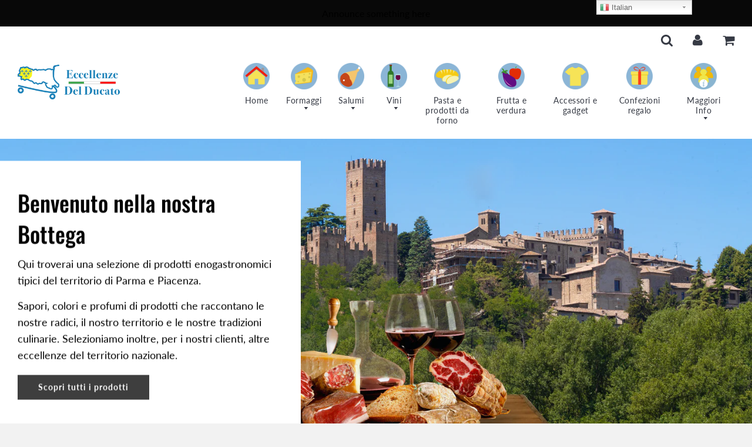

--- FILE ---
content_type: text/html; charset=utf-8
request_url: https://eccellenzedelducato.com/en-fr
body_size: 23241
content:
<!doctype html>
<!--[if IE 8]><html class="no-js lt-ie9" lang="en"> <![endif]-->
<!--[if IE 9 ]><html class="ie9 no-js"> <![endif]-->
<!--[if (gt IE 9)|!(IE)]><!--> <html class="no-js"> <!--<![endif]-->
<head>

  <!-- Basic page needs ================================================== -->
  <meta charset="utf-8">
  <meta http-equiv="X-UA-Compatible" content="IE=edge">

	
	  <link rel="shortcut icon" href="//eccellenzedelducato.com/cdn/shop/files/favicon_32x32.png?v=1614283845" type="image/png">
	

  <!-- Title and description ================================================== -->
  <title>
  ECCELLENZE DEL DUCATO
  </title>

  
  <meta name="description" content="Eccellenze enogastronomiche, prodotti tipici,castelli medioevali,vini prestigiosi,antiche ricette,storia del Ducato Parma Piacenza e Pontremoli,">
  

  <!-- Helpers ================================================== -->
  <!-- /snippets/social-meta-tags.liquid -->


  <meta property="og:type" content="website">
  <meta property="og:title" content="ECCELLENZE DEL DUCATO">
  <meta property="og:description" content="Eccellenze enogastronomiche, prodotti tipici,castelli medioevali,vini prestigiosi,antiche ricette,storia del Ducato Parma Piacenza e Pontremoli,">

<meta property="og:url" content="https://eccellenzedelducato.com/en-fr">
<meta property="og:site_name" content="ECCELLENZE DEL DUCATO">






  <meta name="twitter:card" content="summary">


  <meta name="twitter:title" content="ECCELLENZE DEL DUCATO">
  <meta name="twitter:description" content="Eccellenze enogastronomiche, prodotti tipici,castelli medioevali,vini prestigiosi,antiche ricette,storia del Ducato Parma Piacenza e Pontremoli,">


  <link rel="canonical" href="https://eccellenzedelducato.com/en-fr">
  
	<meta name="viewport" content="width=device-width, initial-scale=1, shrink-to-fit=no">
  
  <meta name="theme-color" content="#333333">

  <!-- CSS ================================================== -->
  <link href="//eccellenzedelducato.com/cdn/shop/t/6/assets/plugins.css?v=61321867823089038171759503275" rel="stylesheet" type="text/css" media="all" />
  <link href="//eccellenzedelducato.com/cdn/shop/t/6/assets/timber.scss.css?v=145741795703223628471759503277" rel="stylesheet" type="text/css" media="all" />

  



  <!-- Header hook for plugins ================================================== -->
  <script>window.performance && window.performance.mark && window.performance.mark('shopify.content_for_header.start');</script><meta name="google-site-verification" content="G5MbTzdeIRFCNqcgaoWE3lQM_yc7M2AGR6wnOIZpJ-0">
<meta name="facebook-domain-verification" content="9bdh7c9lqqpbuv46rzamq0s67ry0fn">
<meta name="facebook-domain-verification" content="zlrgvhnz6kazxnnug5wqmgb2x888hh">
<meta name="facebook-domain-verification" content="svhn1y7oxmzthzea7ejpbsv0ww9png">
<meta id="shopify-digital-wallet" name="shopify-digital-wallet" content="/2070609990/digital_wallets/dialog">
<meta name="shopify-checkout-api-token" content="a388c196d3ab3dbaba2fa484d94e4845">
<meta id="in-context-paypal-metadata" data-shop-id="2070609990" data-venmo-supported="false" data-environment="production" data-locale="en_US" data-paypal-v4="true" data-currency="EUR">
<link rel="alternate" hreflang="x-default" href="https://eccellenzedelducato.com/">
<link rel="alternate" hreflang="en" href="https://eccellenzedelducato.com/">
<link rel="alternate" hreflang="en-FR" href="https://eccellenzedelducato.com/en-fr">
<script async="async" src="/checkouts/internal/preloads.js?locale=en-FR"></script>
<link rel="preconnect" href="https://shop.app" crossorigin="anonymous">
<script async="async" src="https://shop.app/checkouts/internal/preloads.js?locale=en-FR&shop_id=2070609990" crossorigin="anonymous"></script>
<script id="apple-pay-shop-capabilities" type="application/json">{"shopId":2070609990,"countryCode":"IT","currencyCode":"EUR","merchantCapabilities":["supports3DS"],"merchantId":"gid:\/\/shopify\/Shop\/2070609990","merchantName":"ECCELLENZE DEL DUCATO","requiredBillingContactFields":["postalAddress","email","phone"],"requiredShippingContactFields":["postalAddress","email","phone"],"shippingType":"shipping","supportedNetworks":["visa","maestro","masterCard","amex"],"total":{"type":"pending","label":"ECCELLENZE DEL DUCATO","amount":"1.00"},"shopifyPaymentsEnabled":true,"supportsSubscriptions":true}</script>
<script id="shopify-features" type="application/json">{"accessToken":"a388c196d3ab3dbaba2fa484d94e4845","betas":["rich-media-storefront-analytics"],"domain":"eccellenzedelducato.com","predictiveSearch":true,"shopId":2070609990,"locale":"en"}</script>
<script>var Shopify = Shopify || {};
Shopify.shop = "eccellenze-del-ducato.myshopify.com";
Shopify.locale = "en";
Shopify.currency = {"active":"EUR","rate":"1.0"};
Shopify.country = "FR";
Shopify.theme = {"name":"theme-export-www-eccellenzedelducato-com-flow","id":40852488262,"schema_name":"Flow","schema_version":"11.4.1","theme_store_id":null,"role":"main"};
Shopify.theme.handle = "null";
Shopify.theme.style = {"id":null,"handle":null};
Shopify.cdnHost = "eccellenzedelducato.com/cdn";
Shopify.routes = Shopify.routes || {};
Shopify.routes.root = "/en-fr/";</script>
<script type="module">!function(o){(o.Shopify=o.Shopify||{}).modules=!0}(window);</script>
<script>!function(o){function n(){var o=[];function n(){o.push(Array.prototype.slice.apply(arguments))}return n.q=o,n}var t=o.Shopify=o.Shopify||{};t.loadFeatures=n(),t.autoloadFeatures=n()}(window);</script>
<script>
  window.ShopifyPay = window.ShopifyPay || {};
  window.ShopifyPay.apiHost = "shop.app\/pay";
  window.ShopifyPay.redirectState = null;
</script>
<script id="shop-js-analytics" type="application/json">{"pageType":"index"}</script>
<script defer="defer" async type="module" src="//eccellenzedelducato.com/cdn/shopifycloud/shop-js/modules/v2/client.init-shop-cart-sync_BT-GjEfc.en.esm.js"></script>
<script defer="defer" async type="module" src="//eccellenzedelducato.com/cdn/shopifycloud/shop-js/modules/v2/chunk.common_D58fp_Oc.esm.js"></script>
<script defer="defer" async type="module" src="//eccellenzedelducato.com/cdn/shopifycloud/shop-js/modules/v2/chunk.modal_xMitdFEc.esm.js"></script>
<script type="module">
  await import("//eccellenzedelducato.com/cdn/shopifycloud/shop-js/modules/v2/client.init-shop-cart-sync_BT-GjEfc.en.esm.js");
await import("//eccellenzedelducato.com/cdn/shopifycloud/shop-js/modules/v2/chunk.common_D58fp_Oc.esm.js");
await import("//eccellenzedelducato.com/cdn/shopifycloud/shop-js/modules/v2/chunk.modal_xMitdFEc.esm.js");

  window.Shopify.SignInWithShop?.initShopCartSync?.({"fedCMEnabled":true,"windoidEnabled":true});

</script>
<script>
  window.Shopify = window.Shopify || {};
  if (!window.Shopify.featureAssets) window.Shopify.featureAssets = {};
  window.Shopify.featureAssets['shop-js'] = {"shop-cart-sync":["modules/v2/client.shop-cart-sync_DZOKe7Ll.en.esm.js","modules/v2/chunk.common_D58fp_Oc.esm.js","modules/v2/chunk.modal_xMitdFEc.esm.js"],"init-fed-cm":["modules/v2/client.init-fed-cm_B6oLuCjv.en.esm.js","modules/v2/chunk.common_D58fp_Oc.esm.js","modules/v2/chunk.modal_xMitdFEc.esm.js"],"shop-cash-offers":["modules/v2/client.shop-cash-offers_D2sdYoxE.en.esm.js","modules/v2/chunk.common_D58fp_Oc.esm.js","modules/v2/chunk.modal_xMitdFEc.esm.js"],"shop-login-button":["modules/v2/client.shop-login-button_QeVjl5Y3.en.esm.js","modules/v2/chunk.common_D58fp_Oc.esm.js","modules/v2/chunk.modal_xMitdFEc.esm.js"],"pay-button":["modules/v2/client.pay-button_DXTOsIq6.en.esm.js","modules/v2/chunk.common_D58fp_Oc.esm.js","modules/v2/chunk.modal_xMitdFEc.esm.js"],"shop-button":["modules/v2/client.shop-button_DQZHx9pm.en.esm.js","modules/v2/chunk.common_D58fp_Oc.esm.js","modules/v2/chunk.modal_xMitdFEc.esm.js"],"avatar":["modules/v2/client.avatar_BTnouDA3.en.esm.js"],"init-windoid":["modules/v2/client.init-windoid_CR1B-cfM.en.esm.js","modules/v2/chunk.common_D58fp_Oc.esm.js","modules/v2/chunk.modal_xMitdFEc.esm.js"],"init-shop-for-new-customer-accounts":["modules/v2/client.init-shop-for-new-customer-accounts_C_vY_xzh.en.esm.js","modules/v2/client.shop-login-button_QeVjl5Y3.en.esm.js","modules/v2/chunk.common_D58fp_Oc.esm.js","modules/v2/chunk.modal_xMitdFEc.esm.js"],"init-shop-email-lookup-coordinator":["modules/v2/client.init-shop-email-lookup-coordinator_BI7n9ZSv.en.esm.js","modules/v2/chunk.common_D58fp_Oc.esm.js","modules/v2/chunk.modal_xMitdFEc.esm.js"],"init-shop-cart-sync":["modules/v2/client.init-shop-cart-sync_BT-GjEfc.en.esm.js","modules/v2/chunk.common_D58fp_Oc.esm.js","modules/v2/chunk.modal_xMitdFEc.esm.js"],"shop-toast-manager":["modules/v2/client.shop-toast-manager_DiYdP3xc.en.esm.js","modules/v2/chunk.common_D58fp_Oc.esm.js","modules/v2/chunk.modal_xMitdFEc.esm.js"],"init-customer-accounts":["modules/v2/client.init-customer-accounts_D9ZNqS-Q.en.esm.js","modules/v2/client.shop-login-button_QeVjl5Y3.en.esm.js","modules/v2/chunk.common_D58fp_Oc.esm.js","modules/v2/chunk.modal_xMitdFEc.esm.js"],"init-customer-accounts-sign-up":["modules/v2/client.init-customer-accounts-sign-up_iGw4briv.en.esm.js","modules/v2/client.shop-login-button_QeVjl5Y3.en.esm.js","modules/v2/chunk.common_D58fp_Oc.esm.js","modules/v2/chunk.modal_xMitdFEc.esm.js"],"shop-follow-button":["modules/v2/client.shop-follow-button_CqMgW2wH.en.esm.js","modules/v2/chunk.common_D58fp_Oc.esm.js","modules/v2/chunk.modal_xMitdFEc.esm.js"],"checkout-modal":["modules/v2/client.checkout-modal_xHeaAweL.en.esm.js","modules/v2/chunk.common_D58fp_Oc.esm.js","modules/v2/chunk.modal_xMitdFEc.esm.js"],"shop-login":["modules/v2/client.shop-login_D91U-Q7h.en.esm.js","modules/v2/chunk.common_D58fp_Oc.esm.js","modules/v2/chunk.modal_xMitdFEc.esm.js"],"lead-capture":["modules/v2/client.lead-capture_BJmE1dJe.en.esm.js","modules/v2/chunk.common_D58fp_Oc.esm.js","modules/v2/chunk.modal_xMitdFEc.esm.js"],"payment-terms":["modules/v2/client.payment-terms_Ci9AEqFq.en.esm.js","modules/v2/chunk.common_D58fp_Oc.esm.js","modules/v2/chunk.modal_xMitdFEc.esm.js"]};
</script>
<script>(function() {
  var isLoaded = false;
  function asyncLoad() {
    if (isLoaded) return;
    isLoaded = true;
    var urls = ["https:\/\/www.magisto.com\/media\/shopify\/magisto.js?shop=eccellenze-del-ducato.myshopify.com","https:\/\/gdpr.apps.isenselabs.com\/js\/gdpr_cookie_consent.min.js?shop=eccellenze-del-ducato.myshopify.com","https:\/\/d2ri8b9356zs03.cloudfront.net\/js\/gdpr_cookie_consent.min.js?shop=eccellenze-del-ducato.myshopify.com","\/\/www.powr.io\/powr.js?powr-token=eccellenze-del-ducato.myshopify.com\u0026external-type=shopify\u0026shop=eccellenze-del-ducato.myshopify.com","https:\/\/cdn.one.store\/javascript\/dist\/1.0\/jcr-widget.js?account_id=shopify:eccellenze-del-ducato.myshopify.com\u0026shop=eccellenze-del-ducato.myshopify.com"];
    for (var i = 0; i < urls.length; i++) {
      var s = document.createElement('script');
      s.type = 'text/javascript';
      s.async = true;
      s.src = urls[i];
      var x = document.getElementsByTagName('script')[0];
      x.parentNode.insertBefore(s, x);
    }
  };
  if(window.attachEvent) {
    window.attachEvent('onload', asyncLoad);
  } else {
    window.addEventListener('load', asyncLoad, false);
  }
})();</script>
<script id="__st">var __st={"a":2070609990,"offset":3600,"reqid":"1cb211ad-4122-4d97-ab15-5a825ba854f6-1769134478","pageurl":"eccellenzedelducato.com\/en-fr","u":"5b5580b45dd5","p":"home"};</script>
<script>window.ShopifyPaypalV4VisibilityTracking = true;</script>
<script id="captcha-bootstrap">!function(){'use strict';const t='contact',e='account',n='new_comment',o=[[t,t],['blogs',n],['comments',n],[t,'customer']],c=[[e,'customer_login'],[e,'guest_login'],[e,'recover_customer_password'],[e,'create_customer']],r=t=>t.map((([t,e])=>`form[action*='/${t}']:not([data-nocaptcha='true']) input[name='form_type'][value='${e}']`)).join(','),a=t=>()=>t?[...document.querySelectorAll(t)].map((t=>t.form)):[];function s(){const t=[...o],e=r(t);return a(e)}const i='password',u='form_key',d=['recaptcha-v3-token','g-recaptcha-response','h-captcha-response',i],f=()=>{try{return window.sessionStorage}catch{return}},m='__shopify_v',_=t=>t.elements[u];function p(t,e,n=!1){try{const o=window.sessionStorage,c=JSON.parse(o.getItem(e)),{data:r}=function(t){const{data:e,action:n}=t;return t[m]||n?{data:e,action:n}:{data:t,action:n}}(c);for(const[e,n]of Object.entries(r))t.elements[e]&&(t.elements[e].value=n);n&&o.removeItem(e)}catch(o){console.error('form repopulation failed',{error:o})}}const l='form_type',E='cptcha';function T(t){t.dataset[E]=!0}const w=window,h=w.document,L='Shopify',v='ce_forms',y='captcha';let A=!1;((t,e)=>{const n=(g='f06e6c50-85a8-45c8-87d0-21a2b65856fe',I='https://cdn.shopify.com/shopifycloud/storefront-forms-hcaptcha/ce_storefront_forms_captcha_hcaptcha.v1.5.2.iife.js',D={infoText:'Protected by hCaptcha',privacyText:'Privacy',termsText:'Terms'},(t,e,n)=>{const o=w[L][v],c=o.bindForm;if(c)return c(t,g,e,D).then(n);var r;o.q.push([[t,g,e,D],n]),r=I,A||(h.body.append(Object.assign(h.createElement('script'),{id:'captcha-provider',async:!0,src:r})),A=!0)});var g,I,D;w[L]=w[L]||{},w[L][v]=w[L][v]||{},w[L][v].q=[],w[L][y]=w[L][y]||{},w[L][y].protect=function(t,e){n(t,void 0,e),T(t)},Object.freeze(w[L][y]),function(t,e,n,w,h,L){const[v,y,A,g]=function(t,e,n){const i=e?o:[],u=t?c:[],d=[...i,...u],f=r(d),m=r(i),_=r(d.filter((([t,e])=>n.includes(e))));return[a(f),a(m),a(_),s()]}(w,h,L),I=t=>{const e=t.target;return e instanceof HTMLFormElement?e:e&&e.form},D=t=>v().includes(t);t.addEventListener('submit',(t=>{const e=I(t);if(!e)return;const n=D(e)&&!e.dataset.hcaptchaBound&&!e.dataset.recaptchaBound,o=_(e),c=g().includes(e)&&(!o||!o.value);(n||c)&&t.preventDefault(),c&&!n&&(function(t){try{if(!f())return;!function(t){const e=f();if(!e)return;const n=_(t);if(!n)return;const o=n.value;o&&e.removeItem(o)}(t);const e=Array.from(Array(32),(()=>Math.random().toString(36)[2])).join('');!function(t,e){_(t)||t.append(Object.assign(document.createElement('input'),{type:'hidden',name:u})),t.elements[u].value=e}(t,e),function(t,e){const n=f();if(!n)return;const o=[...t.querySelectorAll(`input[type='${i}']`)].map((({name:t})=>t)),c=[...d,...o],r={};for(const[a,s]of new FormData(t).entries())c.includes(a)||(r[a]=s);n.setItem(e,JSON.stringify({[m]:1,action:t.action,data:r}))}(t,e)}catch(e){console.error('failed to persist form',e)}}(e),e.submit())}));const S=(t,e)=>{t&&!t.dataset[E]&&(n(t,e.some((e=>e===t))),T(t))};for(const o of['focusin','change'])t.addEventListener(o,(t=>{const e=I(t);D(e)&&S(e,y())}));const B=e.get('form_key'),M=e.get(l),P=B&&M;t.addEventListener('DOMContentLoaded',(()=>{const t=y();if(P)for(const e of t)e.elements[l].value===M&&p(e,B);[...new Set([...A(),...v().filter((t=>'true'===t.dataset.shopifyCaptcha))])].forEach((e=>S(e,t)))}))}(h,new URLSearchParams(w.location.search),n,t,e,['guest_login'])})(!0,!0)}();</script>
<script integrity="sha256-4kQ18oKyAcykRKYeNunJcIwy7WH5gtpwJnB7kiuLZ1E=" data-source-attribution="shopify.loadfeatures" defer="defer" src="//eccellenzedelducato.com/cdn/shopifycloud/storefront/assets/storefront/load_feature-a0a9edcb.js" crossorigin="anonymous"></script>
<script crossorigin="anonymous" defer="defer" src="//eccellenzedelducato.com/cdn/shopifycloud/storefront/assets/shopify_pay/storefront-65b4c6d7.js?v=20250812"></script>
<script data-source-attribution="shopify.dynamic_checkout.dynamic.init">var Shopify=Shopify||{};Shopify.PaymentButton=Shopify.PaymentButton||{isStorefrontPortableWallets:!0,init:function(){window.Shopify.PaymentButton.init=function(){};var t=document.createElement("script");t.src="https://eccellenzedelducato.com/cdn/shopifycloud/portable-wallets/latest/portable-wallets.en.js",t.type="module",document.head.appendChild(t)}};
</script>
<script data-source-attribution="shopify.dynamic_checkout.buyer_consent">
  function portableWalletsHideBuyerConsent(e){var t=document.getElementById("shopify-buyer-consent"),n=document.getElementById("shopify-subscription-policy-button");t&&n&&(t.classList.add("hidden"),t.setAttribute("aria-hidden","true"),n.removeEventListener("click",e))}function portableWalletsShowBuyerConsent(e){var t=document.getElementById("shopify-buyer-consent"),n=document.getElementById("shopify-subscription-policy-button");t&&n&&(t.classList.remove("hidden"),t.removeAttribute("aria-hidden"),n.addEventListener("click",e))}window.Shopify?.PaymentButton&&(window.Shopify.PaymentButton.hideBuyerConsent=portableWalletsHideBuyerConsent,window.Shopify.PaymentButton.showBuyerConsent=portableWalletsShowBuyerConsent);
</script>
<script data-source-attribution="shopify.dynamic_checkout.cart.bootstrap">document.addEventListener("DOMContentLoaded",(function(){function t(){return document.querySelector("shopify-accelerated-checkout-cart, shopify-accelerated-checkout")}if(t())Shopify.PaymentButton.init();else{new MutationObserver((function(e,n){t()&&(Shopify.PaymentButton.init(),n.disconnect())})).observe(document.body,{childList:!0,subtree:!0})}}));
</script>
<link id="shopify-accelerated-checkout-styles" rel="stylesheet" media="screen" href="https://eccellenzedelducato.com/cdn/shopifycloud/portable-wallets/latest/accelerated-checkout-backwards-compat.css" crossorigin="anonymous">
<style id="shopify-accelerated-checkout-cart">
        #shopify-buyer-consent {
  margin-top: 1em;
  display: inline-block;
  width: 100%;
}

#shopify-buyer-consent.hidden {
  display: none;
}

#shopify-subscription-policy-button {
  background: none;
  border: none;
  padding: 0;
  text-decoration: underline;
  font-size: inherit;
  cursor: pointer;
}

#shopify-subscription-policy-button::before {
  box-shadow: none;
}

      </style>

<script>window.performance && window.performance.mark && window.performance.mark('shopify.content_for_header.end');</script>

  <script src="//ajax.googleapis.com/ajax/libs/jquery/1.11.0/jquery.min.js" type="text/javascript"></script>
  <script src="//eccellenzedelducato.com/cdn/shop/t/6/assets/modernizr.min.js?v=137617515274177302221539922770" type="text/javascript"></script>

  
  

<meta property="og:image" content="https://cdn.shopify.com/s/files/1/0020/7060/9990/files/LOGO_PER_SITO.png?height=628&pad_color=fff&v=1613781227&width=1200" />
<meta property="og:image:secure_url" content="https://cdn.shopify.com/s/files/1/0020/7060/9990/files/LOGO_PER_SITO.png?height=628&pad_color=fff&v=1613781227&width=1200" />
<meta property="og:image:width" content="1200" />
<meta property="og:image:height" content="628" />
<link href="https://monorail-edge.shopifysvc.com" rel="dns-prefetch">
<script>(function(){if ("sendBeacon" in navigator && "performance" in window) {try {var session_token_from_headers = performance.getEntriesByType('navigation')[0].serverTiming.find(x => x.name == '_s').description;} catch {var session_token_from_headers = undefined;}var session_cookie_matches = document.cookie.match(/_shopify_s=([^;]*)/);var session_token_from_cookie = session_cookie_matches && session_cookie_matches.length === 2 ? session_cookie_matches[1] : "";var session_token = session_token_from_headers || session_token_from_cookie || "";function handle_abandonment_event(e) {var entries = performance.getEntries().filter(function(entry) {return /monorail-edge.shopifysvc.com/.test(entry.name);});if (!window.abandonment_tracked && entries.length === 0) {window.abandonment_tracked = true;var currentMs = Date.now();var navigation_start = performance.timing.navigationStart;var payload = {shop_id: 2070609990,url: window.location.href,navigation_start,duration: currentMs - navigation_start,session_token,page_type: "index"};window.navigator.sendBeacon("https://monorail-edge.shopifysvc.com/v1/produce", JSON.stringify({schema_id: "online_store_buyer_site_abandonment/1.1",payload: payload,metadata: {event_created_at_ms: currentMs,event_sent_at_ms: currentMs}}));}}window.addEventListener('pagehide', handle_abandonment_event);}}());</script>
<script id="web-pixels-manager-setup">(function e(e,d,r,n,o){if(void 0===o&&(o={}),!Boolean(null===(a=null===(i=window.Shopify)||void 0===i?void 0:i.analytics)||void 0===a?void 0:a.replayQueue)){var i,a;window.Shopify=window.Shopify||{};var t=window.Shopify;t.analytics=t.analytics||{};var s=t.analytics;s.replayQueue=[],s.publish=function(e,d,r){return s.replayQueue.push([e,d,r]),!0};try{self.performance.mark("wpm:start")}catch(e){}var l=function(){var e={modern:/Edge?\/(1{2}[4-9]|1[2-9]\d|[2-9]\d{2}|\d{4,})\.\d+(\.\d+|)|Firefox\/(1{2}[4-9]|1[2-9]\d|[2-9]\d{2}|\d{4,})\.\d+(\.\d+|)|Chrom(ium|e)\/(9{2}|\d{3,})\.\d+(\.\d+|)|(Maci|X1{2}).+ Version\/(15\.\d+|(1[6-9]|[2-9]\d|\d{3,})\.\d+)([,.]\d+|)( \(\w+\)|)( Mobile\/\w+|) Safari\/|Chrome.+OPR\/(9{2}|\d{3,})\.\d+\.\d+|(CPU[ +]OS|iPhone[ +]OS|CPU[ +]iPhone|CPU IPhone OS|CPU iPad OS)[ +]+(15[._]\d+|(1[6-9]|[2-9]\d|\d{3,})[._]\d+)([._]\d+|)|Android:?[ /-](13[3-9]|1[4-9]\d|[2-9]\d{2}|\d{4,})(\.\d+|)(\.\d+|)|Android.+Firefox\/(13[5-9]|1[4-9]\d|[2-9]\d{2}|\d{4,})\.\d+(\.\d+|)|Android.+Chrom(ium|e)\/(13[3-9]|1[4-9]\d|[2-9]\d{2}|\d{4,})\.\d+(\.\d+|)|SamsungBrowser\/([2-9]\d|\d{3,})\.\d+/,legacy:/Edge?\/(1[6-9]|[2-9]\d|\d{3,})\.\d+(\.\d+|)|Firefox\/(5[4-9]|[6-9]\d|\d{3,})\.\d+(\.\d+|)|Chrom(ium|e)\/(5[1-9]|[6-9]\d|\d{3,})\.\d+(\.\d+|)([\d.]+$|.*Safari\/(?![\d.]+ Edge\/[\d.]+$))|(Maci|X1{2}).+ Version\/(10\.\d+|(1[1-9]|[2-9]\d|\d{3,})\.\d+)([,.]\d+|)( \(\w+\)|)( Mobile\/\w+|) Safari\/|Chrome.+OPR\/(3[89]|[4-9]\d|\d{3,})\.\d+\.\d+|(CPU[ +]OS|iPhone[ +]OS|CPU[ +]iPhone|CPU IPhone OS|CPU iPad OS)[ +]+(10[._]\d+|(1[1-9]|[2-9]\d|\d{3,})[._]\d+)([._]\d+|)|Android:?[ /-](13[3-9]|1[4-9]\d|[2-9]\d{2}|\d{4,})(\.\d+|)(\.\d+|)|Mobile Safari.+OPR\/([89]\d|\d{3,})\.\d+\.\d+|Android.+Firefox\/(13[5-9]|1[4-9]\d|[2-9]\d{2}|\d{4,})\.\d+(\.\d+|)|Android.+Chrom(ium|e)\/(13[3-9]|1[4-9]\d|[2-9]\d{2}|\d{4,})\.\d+(\.\d+|)|Android.+(UC? ?Browser|UCWEB|U3)[ /]?(15\.([5-9]|\d{2,})|(1[6-9]|[2-9]\d|\d{3,})\.\d+)\.\d+|SamsungBrowser\/(5\.\d+|([6-9]|\d{2,})\.\d+)|Android.+MQ{2}Browser\/(14(\.(9|\d{2,})|)|(1[5-9]|[2-9]\d|\d{3,})(\.\d+|))(\.\d+|)|K[Aa][Ii]OS\/(3\.\d+|([4-9]|\d{2,})\.\d+)(\.\d+|)/},d=e.modern,r=e.legacy,n=navigator.userAgent;return n.match(d)?"modern":n.match(r)?"legacy":"unknown"}(),u="modern"===l?"modern":"legacy",c=(null!=n?n:{modern:"",legacy:""})[u],f=function(e){return[e.baseUrl,"/wpm","/b",e.hashVersion,"modern"===e.buildTarget?"m":"l",".js"].join("")}({baseUrl:d,hashVersion:r,buildTarget:u}),m=function(e){var d=e.version,r=e.bundleTarget,n=e.surface,o=e.pageUrl,i=e.monorailEndpoint;return{emit:function(e){var a=e.status,t=e.errorMsg,s=(new Date).getTime(),l=JSON.stringify({metadata:{event_sent_at_ms:s},events:[{schema_id:"web_pixels_manager_load/3.1",payload:{version:d,bundle_target:r,page_url:o,status:a,surface:n,error_msg:t},metadata:{event_created_at_ms:s}}]});if(!i)return console&&console.warn&&console.warn("[Web Pixels Manager] No Monorail endpoint provided, skipping logging."),!1;try{return self.navigator.sendBeacon.bind(self.navigator)(i,l)}catch(e){}var u=new XMLHttpRequest;try{return u.open("POST",i,!0),u.setRequestHeader("Content-Type","text/plain"),u.send(l),!0}catch(e){return console&&console.warn&&console.warn("[Web Pixels Manager] Got an unhandled error while logging to Monorail."),!1}}}}({version:r,bundleTarget:l,surface:e.surface,pageUrl:self.location.href,monorailEndpoint:e.monorailEndpoint});try{o.browserTarget=l,function(e){var d=e.src,r=e.async,n=void 0===r||r,o=e.onload,i=e.onerror,a=e.sri,t=e.scriptDataAttributes,s=void 0===t?{}:t,l=document.createElement("script"),u=document.querySelector("head"),c=document.querySelector("body");if(l.async=n,l.src=d,a&&(l.integrity=a,l.crossOrigin="anonymous"),s)for(var f in s)if(Object.prototype.hasOwnProperty.call(s,f))try{l.dataset[f]=s[f]}catch(e){}if(o&&l.addEventListener("load",o),i&&l.addEventListener("error",i),u)u.appendChild(l);else{if(!c)throw new Error("Did not find a head or body element to append the script");c.appendChild(l)}}({src:f,async:!0,onload:function(){if(!function(){var e,d;return Boolean(null===(d=null===(e=window.Shopify)||void 0===e?void 0:e.analytics)||void 0===d?void 0:d.initialized)}()){var d=window.webPixelsManager.init(e)||void 0;if(d){var r=window.Shopify.analytics;r.replayQueue.forEach((function(e){var r=e[0],n=e[1],o=e[2];d.publishCustomEvent(r,n,o)})),r.replayQueue=[],r.publish=d.publishCustomEvent,r.visitor=d.visitor,r.initialized=!0}}},onerror:function(){return m.emit({status:"failed",errorMsg:"".concat(f," has failed to load")})},sri:function(e){var d=/^sha384-[A-Za-z0-9+/=]+$/;return"string"==typeof e&&d.test(e)}(c)?c:"",scriptDataAttributes:o}),m.emit({status:"loading"})}catch(e){m.emit({status:"failed",errorMsg:(null==e?void 0:e.message)||"Unknown error"})}}})({shopId: 2070609990,storefrontBaseUrl: "https://eccellenzedelducato.com",extensionsBaseUrl: "https://extensions.shopifycdn.com/cdn/shopifycloud/web-pixels-manager",monorailEndpoint: "https://monorail-edge.shopifysvc.com/unstable/produce_batch",surface: "storefront-renderer",enabledBetaFlags: ["2dca8a86"],webPixelsConfigList: [{"id":"1146519878","configuration":"{\"config\":\"{\\\"pixel_id\\\":\\\"GT-PZQ38LH\\\",\\\"target_country\\\":\\\"IT\\\",\\\"gtag_events\\\":[{\\\"type\\\":\\\"purchase\\\",\\\"action_label\\\":\\\"MC-RCPLXECL42\\\"},{\\\"type\\\":\\\"page_view\\\",\\\"action_label\\\":\\\"MC-RCPLXECL42\\\"},{\\\"type\\\":\\\"view_item\\\",\\\"action_label\\\":\\\"MC-RCPLXECL42\\\"}],\\\"enable_monitoring_mode\\\":false}\"}","eventPayloadVersion":"v1","runtimeContext":"OPEN","scriptVersion":"b2a88bafab3e21179ed38636efcd8a93","type":"APP","apiClientId":1780363,"privacyPurposes":[],"dataSharingAdjustments":{"protectedCustomerApprovalScopes":["read_customer_address","read_customer_email","read_customer_name","read_customer_personal_data","read_customer_phone"]}},{"id":"203981126","eventPayloadVersion":"v1","runtimeContext":"LAX","scriptVersion":"1","type":"CUSTOM","privacyPurposes":["ANALYTICS"],"name":"Google Analytics tag (migrated)"},{"id":"shopify-app-pixel","configuration":"{}","eventPayloadVersion":"v1","runtimeContext":"STRICT","scriptVersion":"0450","apiClientId":"shopify-pixel","type":"APP","privacyPurposes":["ANALYTICS","MARKETING"]},{"id":"shopify-custom-pixel","eventPayloadVersion":"v1","runtimeContext":"LAX","scriptVersion":"0450","apiClientId":"shopify-pixel","type":"CUSTOM","privacyPurposes":["ANALYTICS","MARKETING"]}],isMerchantRequest: false,initData: {"shop":{"name":"ECCELLENZE DEL DUCATO","paymentSettings":{"currencyCode":"EUR"},"myshopifyDomain":"eccellenze-del-ducato.myshopify.com","countryCode":"IT","storefrontUrl":"https:\/\/eccellenzedelducato.com\/en-fr"},"customer":null,"cart":null,"checkout":null,"productVariants":[],"purchasingCompany":null},},"https://eccellenzedelducato.com/cdn","fcfee988w5aeb613cpc8e4bc33m6693e112",{"modern":"","legacy":""},{"shopId":"2070609990","storefrontBaseUrl":"https:\/\/eccellenzedelducato.com","extensionBaseUrl":"https:\/\/extensions.shopifycdn.com\/cdn\/shopifycloud\/web-pixels-manager","surface":"storefront-renderer","enabledBetaFlags":"[\"2dca8a86\"]","isMerchantRequest":"false","hashVersion":"fcfee988w5aeb613cpc8e4bc33m6693e112","publish":"custom","events":"[[\"page_viewed\",{}]]"});</script><script>
  window.ShopifyAnalytics = window.ShopifyAnalytics || {};
  window.ShopifyAnalytics.meta = window.ShopifyAnalytics.meta || {};
  window.ShopifyAnalytics.meta.currency = 'EUR';
  var meta = {"page":{"pageType":"home","requestId":"1cb211ad-4122-4d97-ab15-5a825ba854f6-1769134478"}};
  for (var attr in meta) {
    window.ShopifyAnalytics.meta[attr] = meta[attr];
  }
</script>
<script class="analytics">
  (function () {
    var customDocumentWrite = function(content) {
      var jquery = null;

      if (window.jQuery) {
        jquery = window.jQuery;
      } else if (window.Checkout && window.Checkout.$) {
        jquery = window.Checkout.$;
      }

      if (jquery) {
        jquery('body').append(content);
      }
    };

    var hasLoggedConversion = function(token) {
      if (token) {
        return document.cookie.indexOf('loggedConversion=' + token) !== -1;
      }
      return false;
    }

    var setCookieIfConversion = function(token) {
      if (token) {
        var twoMonthsFromNow = new Date(Date.now());
        twoMonthsFromNow.setMonth(twoMonthsFromNow.getMonth() + 2);

        document.cookie = 'loggedConversion=' + token + '; expires=' + twoMonthsFromNow;
      }
    }

    var trekkie = window.ShopifyAnalytics.lib = window.trekkie = window.trekkie || [];
    if (trekkie.integrations) {
      return;
    }
    trekkie.methods = [
      'identify',
      'page',
      'ready',
      'track',
      'trackForm',
      'trackLink'
    ];
    trekkie.factory = function(method) {
      return function() {
        var args = Array.prototype.slice.call(arguments);
        args.unshift(method);
        trekkie.push(args);
        return trekkie;
      };
    };
    for (var i = 0; i < trekkie.methods.length; i++) {
      var key = trekkie.methods[i];
      trekkie[key] = trekkie.factory(key);
    }
    trekkie.load = function(config) {
      trekkie.config = config || {};
      trekkie.config.initialDocumentCookie = document.cookie;
      var first = document.getElementsByTagName('script')[0];
      var script = document.createElement('script');
      script.type = 'text/javascript';
      script.onerror = function(e) {
        var scriptFallback = document.createElement('script');
        scriptFallback.type = 'text/javascript';
        scriptFallback.onerror = function(error) {
                var Monorail = {
      produce: function produce(monorailDomain, schemaId, payload) {
        var currentMs = new Date().getTime();
        var event = {
          schema_id: schemaId,
          payload: payload,
          metadata: {
            event_created_at_ms: currentMs,
            event_sent_at_ms: currentMs
          }
        };
        return Monorail.sendRequest("https://" + monorailDomain + "/v1/produce", JSON.stringify(event));
      },
      sendRequest: function sendRequest(endpointUrl, payload) {
        // Try the sendBeacon API
        if (window && window.navigator && typeof window.navigator.sendBeacon === 'function' && typeof window.Blob === 'function' && !Monorail.isIos12()) {
          var blobData = new window.Blob([payload], {
            type: 'text/plain'
          });

          if (window.navigator.sendBeacon(endpointUrl, blobData)) {
            return true;
          } // sendBeacon was not successful

        } // XHR beacon

        var xhr = new XMLHttpRequest();

        try {
          xhr.open('POST', endpointUrl);
          xhr.setRequestHeader('Content-Type', 'text/plain');
          xhr.send(payload);
        } catch (e) {
          console.log(e);
        }

        return false;
      },
      isIos12: function isIos12() {
        return window.navigator.userAgent.lastIndexOf('iPhone; CPU iPhone OS 12_') !== -1 || window.navigator.userAgent.lastIndexOf('iPad; CPU OS 12_') !== -1;
      }
    };
    Monorail.produce('monorail-edge.shopifysvc.com',
      'trekkie_storefront_load_errors/1.1',
      {shop_id: 2070609990,
      theme_id: 40852488262,
      app_name: "storefront",
      context_url: window.location.href,
      source_url: "//eccellenzedelducato.com/cdn/s/trekkie.storefront.8d95595f799fbf7e1d32231b9a28fd43b70c67d3.min.js"});

        };
        scriptFallback.async = true;
        scriptFallback.src = '//eccellenzedelducato.com/cdn/s/trekkie.storefront.8d95595f799fbf7e1d32231b9a28fd43b70c67d3.min.js';
        first.parentNode.insertBefore(scriptFallback, first);
      };
      script.async = true;
      script.src = '//eccellenzedelducato.com/cdn/s/trekkie.storefront.8d95595f799fbf7e1d32231b9a28fd43b70c67d3.min.js';
      first.parentNode.insertBefore(script, first);
    };
    trekkie.load(
      {"Trekkie":{"appName":"storefront","development":false,"defaultAttributes":{"shopId":2070609990,"isMerchantRequest":null,"themeId":40852488262,"themeCityHash":"6257368361082416541","contentLanguage":"en","currency":"EUR","eventMetadataId":"bb9242cd-e67a-4cee-9c72-0c4c086a3e0b"},"isServerSideCookieWritingEnabled":true,"monorailRegion":"shop_domain","enabledBetaFlags":["65f19447"]},"Session Attribution":{},"S2S":{"facebookCapiEnabled":false,"source":"trekkie-storefront-renderer","apiClientId":580111}}
    );

    var loaded = false;
    trekkie.ready(function() {
      if (loaded) return;
      loaded = true;

      window.ShopifyAnalytics.lib = window.trekkie;

      var originalDocumentWrite = document.write;
      document.write = customDocumentWrite;
      try { window.ShopifyAnalytics.merchantGoogleAnalytics.call(this); } catch(error) {};
      document.write = originalDocumentWrite;

      window.ShopifyAnalytics.lib.page(null,{"pageType":"home","requestId":"1cb211ad-4122-4d97-ab15-5a825ba854f6-1769134478","shopifyEmitted":true});

      var match = window.location.pathname.match(/checkouts\/(.+)\/(thank_you|post_purchase)/)
      var token = match? match[1]: undefined;
      if (!hasLoggedConversion(token)) {
        setCookieIfConversion(token);
        
      }
    });


        var eventsListenerScript = document.createElement('script');
        eventsListenerScript.async = true;
        eventsListenerScript.src = "//eccellenzedelducato.com/cdn/shopifycloud/storefront/assets/shop_events_listener-3da45d37.js";
        document.getElementsByTagName('head')[0].appendChild(eventsListenerScript);

})();</script>
  <script>
  if (!window.ga || (window.ga && typeof window.ga !== 'function')) {
    window.ga = function ga() {
      (window.ga.q = window.ga.q || []).push(arguments);
      if (window.Shopify && window.Shopify.analytics && typeof window.Shopify.analytics.publish === 'function') {
        window.Shopify.analytics.publish("ga_stub_called", {}, {sendTo: "google_osp_migration"});
      }
      console.error("Shopify's Google Analytics stub called with:", Array.from(arguments), "\nSee https://help.shopify.com/manual/promoting-marketing/pixels/pixel-migration#google for more information.");
    };
    if (window.Shopify && window.Shopify.analytics && typeof window.Shopify.analytics.publish === 'function') {
      window.Shopify.analytics.publish("ga_stub_initialized", {}, {sendTo: "google_osp_migration"});
    }
  }
</script>
<script
  defer
  src="https://eccellenzedelducato.com/cdn/shopifycloud/perf-kit/shopify-perf-kit-3.0.4.min.js"
  data-application="storefront-renderer"
  data-shop-id="2070609990"
  data-render-region="gcp-us-east1"
  data-page-type="index"
  data-theme-instance-id="40852488262"
  data-theme-name="Flow"
  data-theme-version="11.4.1"
  data-monorail-region="shop_domain"
  data-resource-timing-sampling-rate="10"
  data-shs="true"
  data-shs-beacon="true"
  data-shs-export-with-fetch="true"
  data-shs-logs-sample-rate="1"
  data-shs-beacon-endpoint="https://eccellenzedelducato.com/api/collect"
></script>
</head>


<body id="eccellenze-del-ducato" class="template-index" >
  
  <div id="CartDrawer" class="drawer drawer--right">
    <div class="drawer__header sitewide--title-wrapper">
      <div class="drawer__close js-drawer-close">
        <button type="button" class="icon-fallback-text">
          <i class="fa fa-times fa-lg" aria-hidden="true"></i>
          <span class="fallback-text">"Close Cart"</span>
        </button>
      </div>
      <div class="drawer__title h2 page--title " id="CartTitle">Shopping Cart</div>
      <div class="drawer__title h2 page--title hide" id="ShopNowTitle">Shop now</div>
      <div class="drawer__title h2 page--title hide" id="LogInTitle">Login</div>
      <div class="drawer__title h2 page--title hide" id="SearchTitle">Search for products on our site</div>
    </div>
    <div id="CartContainer"></div>
    <div id="ShopNowContainer" class="hide"></div>
    <div id="SearchContainer" class="hide">
      <div class="wrapper search-drawer">
        <div class="input-group">
          <input type="search" name="q" id="search-input" placeholder="Search our store" class="input-group-field" aria-label="Search our store" autocomplete="off" />
          <span class="input-group-btn">
            <button type="submit" class="btn icon-fallback-text">
              <i class="fa fa-search"></i>
              <span class="fallback-text">Search</span>
            </button>
          </span>
        </div>
        <script id="LiveSearchResultTemplate" type="text/template">
  
    <div class="indiv-search-listing-grid">
      <div class="grid">
        {{#if image}}
        <div class="grid__item large--one-quarter live-search--image">
          <a href="{{url}}" title="{{title}}">
            <img
                class="lazyload"
                src="{{image}}"
                alt="{{title}}"
                {{#if imageResponsive}}
                data-src="{{imageResponsive}}"
                data-sizes="auto"
                {{/if}}
            >
          </a>
        </div>
        {{/if}}
        <div class="grid__item large--three-quarters line-search-content">
          <h3>
            <a href="{{url}}" title="">{{title}}</a>
          </h3>
          <div>
            {{{price_html}}}
          </div>
          <p>{{content}}</p>
        </div>
      </div>
    </div>
  
</script>

        <script type="text/javascript">
            var SearchTranslations = {
                no_results_html: "Your search for \"{{ terms }}\" did not yield any results.",
                results_for_html: "Your search for \"{{ terms }}\" revealed the following:",
                products: "Products",
                pages: "Pages",
                articles: "Articles"
            };
        </script>
        <div id="search-results" class="grid-uniform">
          <!-- here will be the search results -->
        </div>
        <a id="search-show-more" href="#" class="btn hide">See more</a>
      </div>
    </div>
    <div id="LogInContainer" class="hide"></div>
  </div>
  <div id="DrawerOverlay"></div>

<div id="PageContainer">

	<div id="shopify-section-announcement-bar" class="shopify-section">

  <style>

    .notification-bar{
      background-color: #080808;
      color: #f0f0f0;
    }

    .notification-bar a, .notification-bar .social-sharing.is-clean a{
      color: #f0f0f0;
    }

    #site-title{
    	padding: px;
    }

  </style>

  <div class="notification-bar">

    

      
        <div class="notification-bar__message"><p>Announce something here</p></div>
      

  </div>



</div>

	<div id="shopify-section-header" class="shopify-section"><div data-section-id="header" data-section-type="header-section" class="header-section--wrapper">
  <div id="NavDrawer" class="drawer drawer--left">
    <!-- begin mobile-nav -->
    <ul class="mobile-nav">
      <li class="mobile-nav__item mobile-nav__search">
        <form action="/search" method="get" class="input-group search-bar" role="search">
  
  <input type="search" name="q" value="" placeholder="Search our store" class="input-group-field" aria-label="Search our store">
  <span class="input-group-btn hidden">
    <button type="submit" class="btn icon-fallback-text">
      <i class="fa fa-search"></i>
      <span class="fallback-text">Search</span>
    </button>
  </span>
</form>

      </li>

      
      

        

          <li class="mobile-nav__item mobile-nav__item--active">
            <a href="/en-fr" class="mobile-nav__link">Home</a>
          </li>

        

      

        
        <li class="mobile-nav__item" aria-haspopup="true">
          <div class="mobile-nav__has-sublist">
            <a href="/en-fr/collections/formaggi" class="mobile-nav__link">Formaggi</a>
            <div class="mobile-nav__toggle">
              <button type="button" class="icon-fallback-text mobile-nav__toggle-open">
                <i class="fa fa-caret-right fa-lg" aria-hidden="true"></i>
                <span class="fallback-text">See more</span>
              </button>
              <button type="button" class="icon-fallback-text mobile-nav__toggle-close">
                <i class="fa fa-caret-down fa-lg" aria-hidden="true"></i>
                <span class="fallback-text">"Close Cart"</span>
              </button>
            </div>
          </div>
          <ul class="mobile-nav__sublist">
              
              
              <li class="mobile-nav__item ">
                  <div class="mobile-nav__has-sublist">
                    <a href="/en-fr/collections/parmigiano-reggiano" class="mobile-nav__link">Parmigiano Reggiano</a>
                      <div class="mobile-nav__toggle">
                        <button type="button" class="icon-fallback-text mobile-nav__toggle-open">
                          <i class="fa fa-caret-right fa-lg" aria-hidden="true"></i>
                          <span class="fallback-text">See more</span>
                        </button>
                        <button type="button" class="icon-fallback-text mobile-nav__toggle-close">
                          <i class="fa fa-caret-down fa-lg" aria-hidden="true"></i>
                          <span class="fallback-text">"Close Cart"</span>
                        </button>
                      </div>
                    </div>
                    <ul class="mobile-nav__sublist">
                      
                        <li class="mobile-nav__item">
                          <a href="/en-fr/collections/parmigiano-reggiano/Parmigiano-Reggiano-di-pianura" class="mobile-nav__link">Parmigiano Reggiano D.O.P.</a>
                        </li>
                      
                        <li class="mobile-nav__item">
                          <a href="/en-fr/collections/parmigiano-reggiano/Parmigiano-Reggiano-di-montagna" class="mobile-nav__link">Parmigiano Reggiano Prodotto di Montagna</a>
                        </li>
                      
                        <li class="mobile-nav__item">
                          <a href="/en-fr/collections/parmigiano-reggiano/Parmigiano-Reggiano-Bio" class="mobile-nav__link">Parmigiano Reggiano Bio</a>
                        </li>
                      
                    </ul>
                  </li>
                
              
              
              <li class="mobile-nav__item ">
                  <div class="mobile-nav__has-sublist">
                    <a href="/en-fr/collections/grana-padano-prova" class="mobile-nav__link">Grana Padano</a>
                      <div class="mobile-nav__toggle">
                        <button type="button" class="icon-fallback-text mobile-nav__toggle-open">
                          <i class="fa fa-caret-right fa-lg" aria-hidden="true"></i>
                          <span class="fallback-text">See more</span>
                        </button>
                        <button type="button" class="icon-fallback-text mobile-nav__toggle-close">
                          <i class="fa fa-caret-down fa-lg" aria-hidden="true"></i>
                          <span class="fallback-text">"Close Cart"</span>
                        </button>
                      </div>
                    </div>
                    <ul class="mobile-nav__sublist">
                      
                        <li class="mobile-nav__item">
                          <a href="/en-fr/collections/grana-padano-prova/Grana-Padano-di-Pianura" class="mobile-nav__link">Grana Padano Senza Additivi</a>
                        </li>
                      
                        <li class="mobile-nav__item">
                          <a href="/en-fr/collections/grana-padano-prova/Grana-Padano-di-Montagna" class="mobile-nav__link">Grana Padano D.O.P.</a>
                        </li>
                      
                    </ul>
                  </li>
                
              
              
              <li class="mobile-nav__item ">
                  <div class="mobile-nav__has-sublist">
                    <a href="/en-fr#" class="mobile-nav__link">Altri formaggi</a>
                      <div class="mobile-nav__toggle">
                        <button type="button" class="icon-fallback-text mobile-nav__toggle-open">
                          <i class="fa fa-caret-right fa-lg" aria-hidden="true"></i>
                          <span class="fallback-text">See more</span>
                        </button>
                        <button type="button" class="icon-fallback-text mobile-nav__toggle-close">
                          <i class="fa fa-caret-down fa-lg" aria-hidden="true"></i>
                          <span class="fallback-text">"Close Cart"</span>
                        </button>
                      </div>
                    </div>
                    <ul class="mobile-nav__sublist">
                      
                        <li class="mobile-nav__item">
                          <a href="/en-fr/collections/altri-formaggi/Bra-Duro-d'Alpeggio" class="mobile-nav__link">Bra Duro d&#39;Alpeggio</a>
                        </li>
                      
                        <li class="mobile-nav__item">
                          <a href="/en-fr/collections/altri-formaggi/Bra-Tenero" class="mobile-nav__link">Bra Tenero D.O.P.</a>
                        </li>
                      
                        <li class="mobile-nav__item">
                          <a href="/en-fr/collections/altri-formaggi/Fontal-Nazionale" class="mobile-nav__link">Fontal Nazionale</a>
                        </li>
                      
                        <li class="mobile-nav__item">
                          <a href="/en-fr/collections/altri-formaggi/Toma-Piemontese" class="mobile-nav__link">Toma Piemontese</a>
                        </li>
                      
                        <li class="mobile-nav__item">
                          <a href="/en-fr/collections/altri-formaggi/Toma-Italiana" class="mobile-nav__link">Toma Italiana</a>
                        </li>
                      
                        <li class="mobile-nav__item">
                          <a href="/en-fr/collections/altri-formaggi/Castelmagno-di-Montagna" class="mobile-nav__link">Castelmagno di Montagna</a>
                        </li>
                      
                        <li class="mobile-nav__item">
                          <a href="/en-fr/collections/altri-formaggi/Raschera" class="mobile-nav__link">Raschera</a>
                        </li>
                      
                        <li class="mobile-nav__item">
                          <a href="/en-fr/collections/altri-formaggi/Caciotta" class="mobile-nav__link">Caciotta</a>
                        </li>
                      
                    </ul>
                  </li>
                
              
            </ul>
          </li>

        

      

        
        <li class="mobile-nav__item" aria-haspopup="true">
          <div class="mobile-nav__has-sublist">
            <a href="/en-fr/collections/salumi" class="mobile-nav__link">Salumi</a>
            <div class="mobile-nav__toggle">
              <button type="button" class="icon-fallback-text mobile-nav__toggle-open">
                <i class="fa fa-caret-right fa-lg" aria-hidden="true"></i>
                <span class="fallback-text">See more</span>
              </button>
              <button type="button" class="icon-fallback-text mobile-nav__toggle-close">
                <i class="fa fa-caret-down fa-lg" aria-hidden="true"></i>
                <span class="fallback-text">"Close Cart"</span>
              </button>
            </div>
          </div>
          <ul class="mobile-nav__sublist">
              
              
              <li class="mobile-nav__item ">
                  <div class="mobile-nav__has-sublist">
                    <a href="/en-fr/collections/piacentini" class="mobile-nav__link">Piacentini</a>
                      <div class="mobile-nav__toggle">
                        <button type="button" class="icon-fallback-text mobile-nav__toggle-open">
                          <i class="fa fa-caret-right fa-lg" aria-hidden="true"></i>
                          <span class="fallback-text">See more</span>
                        </button>
                        <button type="button" class="icon-fallback-text mobile-nav__toggle-close">
                          <i class="fa fa-caret-down fa-lg" aria-hidden="true"></i>
                          <span class="fallback-text">"Close Cart"</span>
                        </button>
                      </div>
                    </div>
                    <ul class="mobile-nav__sublist">
                      
                        <li class="mobile-nav__item">
                          <a href="/en-fr/collections/piacentini/Coppa" class="mobile-nav__link">Coppa </a>
                        </li>
                      
                        <li class="mobile-nav__item">
                          <a href="/en-fr/collections/piacentini/Salame" class="mobile-nav__link">Salame</a>
                        </li>
                      
                        <li class="mobile-nav__item">
                          <a href="/en-fr/collections/piacentini/Pancetta" class="mobile-nav__link">Pancetta</a>
                        </li>
                      
                    </ul>
                  </li>
                
              
              
              <li class="mobile-nav__item ">
                  <div class="mobile-nav__has-sublist">
                    <a href="/en-fr/collections/parmensi" class="mobile-nav__link">Parmensi</a>
                      <div class="mobile-nav__toggle">
                        <button type="button" class="icon-fallback-text mobile-nav__toggle-open">
                          <i class="fa fa-caret-right fa-lg" aria-hidden="true"></i>
                          <span class="fallback-text">See more</span>
                        </button>
                        <button type="button" class="icon-fallback-text mobile-nav__toggle-close">
                          <i class="fa fa-caret-down fa-lg" aria-hidden="true"></i>
                          <span class="fallback-text">"Close Cart"</span>
                        </button>
                      </div>
                    </div>
                    <ul class="mobile-nav__sublist">
                      
                        <li class="mobile-nav__item">
                          <a href="/en-fr/collections/parmensi/Culatello-di-Zibello" class="mobile-nav__link">Culatello di Zibello D.O.P.</a>
                        </li>
                      
                        <li class="mobile-nav__item">
                          <a href="/en-fr/collections/parmensi/Prosciutto-di-Parma" class="mobile-nav__link">Prosciutto di Parma</a>
                        </li>
                      
                        <li class="mobile-nav__item">
                          <a href="/en-fr/collections/parmensi/Fiocco-di-Roncole-Verdi" class="mobile-nav__link">Fiocco del Ducato</a>
                        </li>
                      
                        <li class="mobile-nav__item">
                          <a href="/en-fr/collections/parmensi/Coppa-di-Roncole-Verdi" class="mobile-nav__link">Coppa di Parma</a>
                        </li>
                      
                        <li class="mobile-nav__item">
                          <a href="/en-fr/collections/parmensi/Strolghino-di-Roncole-Verdi" class="mobile-nav__link">Strolghino del Ducato</a>
                        </li>
                      
                        <li class="mobile-nav__item">
                          <a href="/en-fr/collections/parmensi/Spalla-Cruda-di-Palasone" class="mobile-nav__link">Spalla Cruda del Ducato</a>
                        </li>
                      
                        <li class="mobile-nav__item">
                          <a href="/en-fr/collections/parmensi/Salame-Felino" class="mobile-nav__link">Salame Felino I.G.P.</a>
                        </li>
                      
                    </ul>
                  </li>
                
              
            </ul>
          </li>

        

      

        
        <li class="mobile-nav__item" aria-haspopup="true">
          <div class="mobile-nav__has-sublist">
            <a href="/en-fr/collections/vini" class="mobile-nav__link">Vini</a>
            <div class="mobile-nav__toggle">
              <button type="button" class="icon-fallback-text mobile-nav__toggle-open">
                <i class="fa fa-caret-right fa-lg" aria-hidden="true"></i>
                <span class="fallback-text">See more</span>
              </button>
              <button type="button" class="icon-fallback-text mobile-nav__toggle-close">
                <i class="fa fa-caret-down fa-lg" aria-hidden="true"></i>
                <span class="fallback-text">"Close Cart"</span>
              </button>
            </div>
          </div>
          <ul class="mobile-nav__sublist">
              
              
                  <li class="mobile-nav__item ">
                    <a href="/en-fr/collections/vini/Vini-Rossi" class="mobile-nav__link">Vini Rossi</a>
                  </li>
                
              
              
                  <li class="mobile-nav__item ">
                    <a href="/en-fr/collections/vini/Vini-Bianchi" class="mobile-nav__link">Vini Bianchi</a>
                  </li>
                
              
              
                  <li class="mobile-nav__item ">
                    <a href="/en-fr/collections/vini/Spumanti" class="mobile-nav__link">Spumanti </a>
                  </li>
                
              
              
              <li class="mobile-nav__item ">
                  <div class="mobile-nav__has-sublist">
                    <a href="/en-fr/collections/vini" class="mobile-nav__link">Altro</a>
                      <div class="mobile-nav__toggle">
                        <button type="button" class="icon-fallback-text mobile-nav__toggle-open">
                          <i class="fa fa-caret-right fa-lg" aria-hidden="true"></i>
                          <span class="fallback-text">See more</span>
                        </button>
                        <button type="button" class="icon-fallback-text mobile-nav__toggle-close">
                          <i class="fa fa-caret-down fa-lg" aria-hidden="true"></i>
                          <span class="fallback-text">"Close Cart"</span>
                        </button>
                      </div>
                    </div>
                    <ul class="mobile-nav__sublist">
                      
                        <li class="mobile-nav__item">
                          <a href="/en-fr/collections/vini/Sidro-di-Mele" class="mobile-nav__link">Sidro di Mele</a>
                        </li>
                      
                        <li class="mobile-nav__item">
                          <a href="/en-fr/collections/vini/Sidro-di-Mele-Secco" class="mobile-nav__link">Sidro di Mele Secco</a>
                        </li>
                      
                        <li class="mobile-nav__item">
                          <a href="/en-fr/collections/vini/Idromele" class="mobile-nav__link">Idromele</a>
                        </li>
                      
                        <li class="mobile-nav__item">
                          <a href="/en-fr/collections/vini/Aceto-di-Mele" class="mobile-nav__link">Aceto di Mele</a>
                        </li>
                      
                        <li class="mobile-nav__item">
                          <a href="/en-fr/collections/vini/Pinot-Grigio-Ros%C3%A8" class="mobile-nav__link">Pinot Grigio Rosè</a>
                        </li>
                      
                        <li class="mobile-nav__item">
                          <a href="/en-fr/collections/vini/Vin-Santo" class="mobile-nav__link">Vin Santo</a>
                        </li>
                      
                    </ul>
                  </li>
                
              
            </ul>
          </li>

        

      

        

          <li class="mobile-nav__item">
            <a href="/en-fr/collections/pasta-e-prodotti-da-forno" class="mobile-nav__link">Pasta e prodotti da forno</a>
          </li>

        

      

        

          <li class="mobile-nav__item">
            <a href="/en-fr/collections/frutta-e-verdura" class="mobile-nav__link">Frutta e verdura</a>
          </li>

        

      

        

          <li class="mobile-nav__item">
            <a href="/en-fr/collections/accessori-e-gadget" class="mobile-nav__link">Accessori e gadget</a>
          </li>

        

      

        

          <li class="mobile-nav__item">
            <a href="/en-fr/collections/confezioni-regalo" class="mobile-nav__link">Confezioni regalo</a>
          </li>

        

      

        
        <li class="mobile-nav__item" aria-haspopup="true">
          <div class="mobile-nav__has-sublist">
            <a href="/en-fr#" class="mobile-nav__link">Maggiori Info</a>
            <div class="mobile-nav__toggle">
              <button type="button" class="icon-fallback-text mobile-nav__toggle-open">
                <i class="fa fa-caret-right fa-lg" aria-hidden="true"></i>
                <span class="fallback-text">See more</span>
              </button>
              <button type="button" class="icon-fallback-text mobile-nav__toggle-close">
                <i class="fa fa-caret-down fa-lg" aria-hidden="true"></i>
                <span class="fallback-text">"Close Cart"</span>
              </button>
            </div>
          </div>
          <ul class="mobile-nav__sublist">
              
              
                  <li class="mobile-nav__item ">
                    <a href="/en-fr/pages/maggiori-info" class="mobile-nav__link">Maggiori Informazioni</a>
                  </li>
                
              
              
                  <li class="mobile-nav__item ">
                    <a href="/en-fr/pages/chi-siamo" class="mobile-nav__link">La storia del territorio</a>
                  </li>
                
              
            </ul>
          </li>

        

      

      
    </ul>


      
      

      <span class="mobile-nav-header">Account</span>

	  <ul class="mobile-nav">

        
          <li class="mobile-nav__item">
            <a href="/en-fr/account/login" id="customer_login_link">Log in</a>
          </li>
          <li class="mobile-nav__item">
            <a href="/en-fr/account/register" id="customer_register_link">Create account</a>
          </li>
        

	</ul>

      
    <!-- //mobile-nav -->
    
  </div>

  

    <header class="site-header medium--hide small--hide">
      <div class="wrapper">

        

        <div class="grid--full grid--table">
          <div class="grid__item large--one-sixth">
              <div class="site-header__logo large--left" itemscope itemtype="http://schema.org/Organization">
                
    
      <h1 class="site-header__logo" id="site-title" itemscope itemtype="http://schema.org/Organization">
    

    
      <a href="/" itemprop="url" class="site-header__logo-image">
        
        
        






<noscript>
    <img
        class=""
        src="//eccellenzedelducato.com/cdn/shop/files/LOGO_PER_SITO_1000x1000.png?v=1613781227"
        data-sizes="auto"
        
            alt="ECCELLENZE DEL DUCATO"
        
        
          style="width: 230px"
          itemprop="logo"
        
    />
</noscript>

<img
    class="lazyload "
    src="//eccellenzedelducato.com/cdn/shop/files/LOGO_PER_SITO_150x.png?v=1613781227"
    data-src="//eccellenzedelducato.com/cdn/shop/files/LOGO_PER_SITO_{width}x.png?v=1613781227"
    data-sizes="auto"
    data-aspectratio="2.9661016949152543"
    
        alt="ECCELLENZE DEL DUCATO"
    
    
          style="width: 230px"
          itemprop="logo"
        
/>

      </a>
    

    

    
      </h1>
    
  
              </div>
          </div>
          <div class="grid__item large--five-sixth large--text-right medium-down--hide">

			<div class="top-links">

				<ul class="top-links--icon-links">

					
                    
					<li>
						<a href="/search" class="search-button">
							<i class="fa fa-search fa-lg"></i>
						</a>
					</li>
                    


					
						
							<li>
								<a href="/account/login" title="Log in" class="log-in-button">
									<i class="fa fa-user fa-lg"></i>
								</a>
							</li>
						
					

					<li>
						<a href="/cart" class="site-header__cart-toggle js-drawer-open-right-link" aria-controls="CartDrawer" aria-expanded="false">
							<i class="fa fa-shopping-cart fa-lg"></i>
              <span class="site-header__cart-indicator hide"></span>
						</a>
					</li>

				</ul>
              
			</div>
            
                          	<ul class="site-nav" id="AccessibleNav" role="navigation">
					



  

    <li>
      <a href="/en-fr" class="site-nav__link ic-home">Home</a>
    </li>

  



  
    <li class="site-nav--has-dropdown" aria-haspopup="true">
      <a href="/en-fr/collections/formaggi" class="site-nav__link ic-formaggi">
        Formaggi
        <span class="icon icon-arrow-down" aria-hidden="true"></span>
      </a>

      <ul class="site-nav__dropdown">
        
        
            <li class="site-nav--has-dropdown" aria-haspopup="true">
              <a href="/en-fr/collections/parmigiano-reggiano" class="site-nav__link ic-parmigiano-reggiano">Parmigiano Reggiano</a>
              <ul class="site-nav__subdropdown">
                
                  <li>
                    <a href="/en-fr/collections/parmigiano-reggiano/Parmigiano-Reggiano-di-pianura" class="site-nav__link  ic-parmigiano-reggiano-d-o-p">Parmigiano Reggiano D.O.P.</a>
                  </li>
                
                  <li>
                    <a href="/en-fr/collections/parmigiano-reggiano/Parmigiano-Reggiano-di-montagna" class="site-nav__link  ic-parmigiano-reggiano-prodotto-di-montagna">Parmigiano Reggiano Prodotto di Montagna</a>
                  </li>
                
                  <li>
                    <a href="/en-fr/collections/parmigiano-reggiano/Parmigiano-Reggiano-Bio" class="site-nav__link  ic-parmigiano-reggiano-bio">Parmigiano Reggiano Bio</a>
                  </li>
                
              </ul>
            </li>
          
        
        
            <li class="site-nav--has-dropdown" aria-haspopup="true">
              <a href="/en-fr/collections/grana-padano-prova" class="site-nav__link ic-grana-padano">Grana Padano</a>
              <ul class="site-nav__subdropdown">
                
                  <li>
                    <a href="/en-fr/collections/grana-padano-prova/Grana-Padano-di-Pianura" class="site-nav__link  ic-grana-padano-senza-additivi">Grana Padano Senza Additivi</a>
                  </li>
                
                  <li>
                    <a href="/en-fr/collections/grana-padano-prova/Grana-Padano-di-Montagna" class="site-nav__link  ic-grana-padano-d-o-p">Grana Padano D.O.P.</a>
                  </li>
                
              </ul>
            </li>
          
        
        
            <li class="site-nav--has-dropdown" aria-haspopup="true">
              <a href="/en-fr#" class="site-nav__link ic-altri-formaggi">Altri formaggi</a>
              <ul class="site-nav__subdropdown">
                
                  <li>
                    <a href="/en-fr/collections/altri-formaggi/Bra-Duro-d'Alpeggio" class="site-nav__link  ic-bra-duro-dalpeggio">Bra Duro d&#39;Alpeggio</a>
                  </li>
                
                  <li>
                    <a href="/en-fr/collections/altri-formaggi/Bra-Tenero" class="site-nav__link  ic-bra-tenero-d-o-p">Bra Tenero D.O.P.</a>
                  </li>
                
                  <li>
                    <a href="/en-fr/collections/altri-formaggi/Fontal-Nazionale" class="site-nav__link  ic-fontal-nazionale">Fontal Nazionale</a>
                  </li>
                
                  <li>
                    <a href="/en-fr/collections/altri-formaggi/Toma-Piemontese" class="site-nav__link  ic-toma-piemontese">Toma Piemontese</a>
                  </li>
                
                  <li>
                    <a href="/en-fr/collections/altri-formaggi/Toma-Italiana" class="site-nav__link  ic-toma-italiana">Toma Italiana</a>
                  </li>
                
                  <li>
                    <a href="/en-fr/collections/altri-formaggi/Castelmagno-di-Montagna" class="site-nav__link  ic-castelmagno-di-montagna">Castelmagno di Montagna</a>
                  </li>
                
                  <li>
                    <a href="/en-fr/collections/altri-formaggi/Raschera" class="site-nav__link  ic-raschera">Raschera</a>
                  </li>
                
                  <li>
                    <a href="/en-fr/collections/altri-formaggi/Caciotta" class="site-nav__link  ic-caciotta">Caciotta</a>
                  </li>
                
              </ul>
            </li>
          
        
      </ul>
    </li>

    



  
    <li class="site-nav--has-dropdown" aria-haspopup="true">
      <a href="/en-fr/collections/salumi" class="site-nav__link ic-salumi">
        Salumi
        <span class="icon icon-arrow-down" aria-hidden="true"></span>
      </a>

      <ul class="site-nav__dropdown">
        
        
            <li class="site-nav--has-dropdown" aria-haspopup="true">
              <a href="/en-fr/collections/piacentini" class="site-nav__link ic-piacentini">Piacentini</a>
              <ul class="site-nav__subdropdown">
                
                  <li>
                    <a href="/en-fr/collections/piacentini/Coppa" class="site-nav__link  ic-coppa">Coppa </a>
                  </li>
                
                  <li>
                    <a href="/en-fr/collections/piacentini/Salame" class="site-nav__link  ic-salame">Salame</a>
                  </li>
                
                  <li>
                    <a href="/en-fr/collections/piacentini/Pancetta" class="site-nav__link  ic-pancetta">Pancetta</a>
                  </li>
                
              </ul>
            </li>
          
        
        
            <li class="site-nav--has-dropdown" aria-haspopup="true">
              <a href="/en-fr/collections/parmensi" class="site-nav__link ic-parmensi">Parmensi</a>
              <ul class="site-nav__subdropdown">
                
                  <li>
                    <a href="/en-fr/collections/parmensi/Culatello-di-Zibello" class="site-nav__link  ic-culatello-di-zibello-d-o-p">Culatello di Zibello D.O.P.</a>
                  </li>
                
                  <li>
                    <a href="/en-fr/collections/parmensi/Prosciutto-di-Parma" class="site-nav__link  ic-prosciutto-di-parma">Prosciutto di Parma</a>
                  </li>
                
                  <li>
                    <a href="/en-fr/collections/parmensi/Fiocco-di-Roncole-Verdi" class="site-nav__link  ic-fiocco-del-ducato">Fiocco del Ducato</a>
                  </li>
                
                  <li>
                    <a href="/en-fr/collections/parmensi/Coppa-di-Roncole-Verdi" class="site-nav__link  ic-coppa-di-parma">Coppa di Parma</a>
                  </li>
                
                  <li>
                    <a href="/en-fr/collections/parmensi/Strolghino-di-Roncole-Verdi" class="site-nav__link  ic-strolghino-del-ducato">Strolghino del Ducato</a>
                  </li>
                
                  <li>
                    <a href="/en-fr/collections/parmensi/Spalla-Cruda-di-Palasone" class="site-nav__link  ic-spalla-cruda-del-ducato">Spalla Cruda del Ducato</a>
                  </li>
                
                  <li>
                    <a href="/en-fr/collections/parmensi/Salame-Felino" class="site-nav__link  ic-salame-felino-i-g-p">Salame Felino I.G.P.</a>
                  </li>
                
              </ul>
            </li>
          
        
      </ul>
    </li>

    



  
    <li class="site-nav--has-dropdown" aria-haspopup="true">
      <a href="/en-fr/collections/vini" class="site-nav__link ic-vini">
        Vini
        <span class="icon icon-arrow-down" aria-hidden="true"></span>
      </a>

      <ul class="site-nav__dropdown">
        
        
            <li>
              <a href="/en-fr/collections/vini/Vini-Rossi" class="site-nav__link  ic-vini-rossi">Vini Rossi</a>
            </li>
          
        
        
            <li>
              <a href="/en-fr/collections/vini/Vini-Bianchi" class="site-nav__link  ic-vini-bianchi">Vini Bianchi</a>
            </li>
          
        
        
            <li>
              <a href="/en-fr/collections/vini/Spumanti" class="site-nav__link  ic-spumanti">Spumanti </a>
            </li>
          
        
        
            <li class="site-nav--has-dropdown" aria-haspopup="true">
              <a href="/en-fr/collections/vini" class="site-nav__link ic-altro">Altro</a>
              <ul class="site-nav__subdropdown">
                
                  <li>
                    <a href="/en-fr/collections/vini/Sidro-di-Mele" class="site-nav__link  ic-sidro-di-mele">Sidro di Mele</a>
                  </li>
                
                  <li>
                    <a href="/en-fr/collections/vini/Sidro-di-Mele-Secco" class="site-nav__link  ic-sidro-di-mele-secco">Sidro di Mele Secco</a>
                  </li>
                
                  <li>
                    <a href="/en-fr/collections/vini/Idromele" class="site-nav__link  ic-idromele">Idromele</a>
                  </li>
                
                  <li>
                    <a href="/en-fr/collections/vini/Aceto-di-Mele" class="site-nav__link  ic-aceto-di-mele">Aceto di Mele</a>
                  </li>
                
                  <li>
                    <a href="/en-fr/collections/vini/Pinot-Grigio-Ros%C3%A8" class="site-nav__link  ic-pinot-grigio-rose">Pinot Grigio Rosè</a>
                  </li>
                
                  <li>
                    <a href="/en-fr/collections/vini/Vin-Santo" class="site-nav__link  ic-vin-santo">Vin Santo</a>
                  </li>
                
              </ul>
            </li>
          
        
      </ul>
    </li>

    



  

    <li>
      <a href="/en-fr/collections/pasta-e-prodotti-da-forno" class="site-nav__link ic-pasta-e-prodotti-da-forno">Pasta e prodotti da forno</a>
    </li>

  



  

    <li>
      <a href="/en-fr/collections/frutta-e-verdura" class="site-nav__link ic-frutta-e-verdura">Frutta e verdura</a>
    </li>

  



  

    <li>
      <a href="/en-fr/collections/accessori-e-gadget" class="site-nav__link ic-accessori-e-gadget">Accessori e gadget</a>
    </li>

  



  

    <li>
      <a href="/en-fr/collections/confezioni-regalo" class="site-nav__link ic-confezioni-regalo">Confezioni regalo</a>
    </li>

  



  
    <li class="site-nav--has-dropdown" aria-haspopup="true">
      <a href="/en-fr#" class="site-nav__link ic-maggiori-info">
        Maggiori Info
        <span class="icon icon-arrow-down" aria-hidden="true"></span>
      </a>

      <ul class="site-nav__dropdown">
        
        
            <li>
              <a href="/en-fr/pages/maggiori-info" class="site-nav__link  ic-maggiori-informazioni">Maggiori Informazioni</a>
            </li>
          
        
        
            <li>
              <a href="/en-fr/pages/chi-siamo" class="site-nav__link  ic-la-storia-del-territorio">La storia del territorio</a>
            </li>
          
        
      </ul>
    </li>

    



				</ul>

            
          </div>

                                

          
      

      

            

      </div>
    </header>

<nav class="nav-bar mobile-nav-bar-wrapper large--hide medium-down--show">
  <div class="wrapper">
    <div class="large--hide medium-down--show">
      <div class="mobile-grid--table">
        <div class="grid__item one-sixth">
          <div class="site-nav--mobile">
            <button type="button" class="icon-fallback-text site-nav__link js-drawer-open-left-link" aria-controls="NavDrawer" aria-expanded="false">
              <i class="fa fa-bars fa-2x"></i>
              <span class="fallback-text">Menu</span>
            </button>
          </div>
        </div>

        <div class="grid__item four-sixths">
          
    
      <h1 class="site-header__logo" id="site-title" itemscope itemtype="http://schema.org/Organization">
    

    
      <a href="/" itemprop="url" class="site-header__logo-image">
        
        
        






<noscript>
    <img
        class=""
        src="//eccellenzedelducato.com/cdn/shop/files/LOGO_PER_SITO_1000x1000.png?v=1613781227"
        data-sizes="auto"
        
            alt="ECCELLENZE DEL DUCATO"
        
        
          style="width: 230px"
          itemprop="logo"
        
    />
</noscript>

<img
    class="lazyload "
    src="//eccellenzedelducato.com/cdn/shop/files/LOGO_PER_SITO_150x.png?v=1613781227"
    data-src="//eccellenzedelducato.com/cdn/shop/files/LOGO_PER_SITO_{width}x.png?v=1613781227"
    data-sizes="auto"
    data-aspectratio="2.9661016949152543"
    
        alt="ECCELLENZE DEL DUCATO"
    
    
          style="width: 230px"
          itemprop="logo"
        
/>

      </a>
    

    

    
      </h1>
    
  
        </div>

        <div class="grid__item one-sixth text-right">
          <div class="site-nav--mobile">
            <a href="/cart" class="js-drawer-open-right-link site-nav__link" aria-controls="CartDrawer" aria-expanded="false">
              <span class="icon-fallback-text">
                <i class="fa fa-shopping-cart fa-2x"></i>
                <span class="site-header__cart-indicator hide"></span>
                <span class="fallback-text">Cart</span>
              </span>
            </a>
          </div>
        </div>
      </div>
    </div>
  </div>
</nav>

</div>

<style>

#site-title{
	padding: 0px 0;
}

.site-nav__dropdown li{
  text-align: left;
}

</style>


</div>

		

			<div class="flow-homepage">

		

		<!-- BEGIN content_for_index --><div id="shopify-section-text-with-image-overlay" class="shopify-section image-with-text-overlay-wrapper">
<div class="homepage-sections-wrapper


    image-with-text-overlay-wrapper--white
  


    image-with-text-overlay-wrapper--textPosition-left
  


    image-with-text-overlay-wrapper--textAlignment-left
  

">





<div class="homepage-indiv-section-wrapper grid--full homepage-featured-content-wrapper">


		<div class="large--one-whole homepage-content--image homepage-content--text-with-image-overlay" style="text-align: center;">
      
          






<noscript>
    <img
        class=""
        src="//eccellenzedelducato.com/cdn/shop/files/COPERTINA_ECCELLENZE_1000x1000.jpg?v=1613781227"
        data-sizes="auto"
        
        
    />
</noscript>

<img
    class="lazyload "
    src="//eccellenzedelducato.com/cdn/shop/files/COPERTINA_ECCELLENZE_150x.jpg?v=1613781227"
    data-src="//eccellenzedelducato.com/cdn/shop/files/COPERTINA_ECCELLENZE_{width}x.jpg?v=1613781227"
    data-sizes="auto"
    data-aspectratio="2.4334645669291337"
    
    
/>

      
		</div>

    

    	<div class="grid__item homepage-featured-content-box">

        <div class="homepage-featured-content-box-inner show-on-scroll">

    			
          <div class="sitewide--title-wrapper">
    				<h2 class="homepage-sections--title">Benvenuto nella nostra Bottega</h2>
          </div>
    			

    			
    				<div class="rte featured-row__subtext textarea"><p>Qui troverai una selezione di prodotti enogastronomici tipici del territorio di Parma e Piacenza.</p>
<p>Sapori, colori e profumi di prodotti che raccontano le nostre radici, il nostro territorio e le nostre tradizioni culinarie. Selezioniamo inoltre, per i nostri clienti, altre eccellenze del territorio nazionale.</p></div>
    			

    			
    				<div>
    					<a href="/en-fr/collections/all" class="homepage-featured-box-btn">
    						Scopri tutti i prodotti
    					</a>
    				</div>
    			

    		</div>

    	</div>

    

</div>





</div>


</div><div id="shopify-section-featured-products" class="shopify-section featured-products-wrapper">
    <div class="homepage-sections-wrapper homepage-sections-wrapper--white">
  

<div class="wrapper show-on-scroll products--match-height">

  <div class="homepage-indiv-section-wrapper grid--full homepage-featured-content-wrapper feature-row__text--">

    <div class="grid__item large--five-sixths push--large--one-twelfth homepage-featured-rich-text">

<div class="page-width featured-products-wrapper">
  

  

  </div>

  </div>

  
<div class="grid-uniform homepage-product-grid-wrapper">
    

      

      
      
      

      
      
      

      <div class="grid__item large--one-third medium--one-half small--one-half">

        <div class="grid-view-item">
          <div class="grid-view-item-image">

            

            <a href="/en-fr/collections/vetrina/products/strolghino" title="Strolghino" class="grid__image grid__image__match">
              
              






<noscript>
    <img
        class=""
        src="//eccellenzedelducato.com/cdn/shop/products/strolghino_bellavita-616269_1000x1000.jpg?v=1625555776"
        data-sizes="auto"
        
            alt="Strolghino"
        
        
                style="max-width: 1800px"
              
    />
</noscript>

<img
    class="lazyload "
    src="//eccellenzedelducato.com/cdn/shop/products/strolghino_bellavita-616269_150x.jpg?v=1625555776"
    data-src="//eccellenzedelducato.com/cdn/shop/products/strolghino_bellavita-616269_{width}x.jpg?v=1625555776"
    data-sizes="auto"
    data-aspectratio="1.0"
    
        alt="Strolghino"
    
    
                style="max-width: 1800px"
              
/>


              
            </a>

            

            
              <div class="shop-now-wrapper">
                <a class="shop-now-button" href="/en-fr/collections/vetrina/products/strolghino">Shop now</a>
              </div>
            
          </div>

          <div class="grid-view-item--desc-wrapper">
            <div>
              
                <div class="product-grid--vendor-text">ECCELLENZE DEL DUCATO</div>
              
              <p class="product-grid--title">
                <a href="/en-fr/collections/vetrina/products/strolghino">Strolghino</a>
              </p>
              <p class="product-grid--price">
                  
                    
                      <span class="product-grid--from-wrapper">From</span> <span class="money">€9,60</span>
                    
                  
                  
              </p>
              
            </div>

          </div>

            

            

        </div>

      </div>

    

      

      
      
      

      
      
      

      <div class="grid__item large--one-third medium--one-half small--one-half">

        <div class="grid-view-item">
          <div class="grid-view-item-image">

            

            <a href="/en-fr/collections/vetrina/products/parmigiano-reggiano-prodotto-di-montagna-60-mesi-confezione-salvafreschezza" title="Parmigiano Reggiano Prodotto di Montagna 60 mesi - Confezione Salvafreschezza" class="grid__image grid__image__match">
              
              






<noscript>
    <img
        class=""
        src="//eccellenzedelducato.com/cdn/shop/products/Parmigiano_60-922098_1000x1000.jpg?v=1625555784"
        data-sizes="auto"
        
            alt="Parmigiano Reggiano Prodotto di Montagna 60 mesi - Confezione Salvafreschezza"
        
        
                style="max-width: 3000px"
              
    />
</noscript>

<img
    class="lazyload "
    src="//eccellenzedelducato.com/cdn/shop/products/Parmigiano_60-922098_150x.jpg?v=1625555784"
    data-src="//eccellenzedelducato.com/cdn/shop/products/Parmigiano_60-922098_{width}x.jpg?v=1625555784"
    data-sizes="auto"
    data-aspectratio="0.984251968503937"
    
        alt="Parmigiano Reggiano Prodotto di Montagna 60 mesi - Confezione Salvafreschezza"
    
    
                style="max-width: 3000px"
              
/>


              
            </a>

            

            
              <div class="shop-now-wrapper">
                <a class="shop-now-button" href="/en-fr/collections/vetrina/products/parmigiano-reggiano-prodotto-di-montagna-60-mesi-confezione-salvafreschezza">Shop now</a>
              </div>
            
          </div>

          <div class="grid-view-item--desc-wrapper">
            <div>
              
                <div class="product-grid--vendor-text">ECCELLENZE DEL DUCATO</div>
              
              <p class="product-grid--title">
                <a href="/en-fr/collections/vetrina/products/parmigiano-reggiano-prodotto-di-montagna-60-mesi-confezione-salvafreschezza">Parmigiano Reggiano Prodotto di Montagna 60 mesi - Confezione Salvafreschezza</a>
              </p>
              <p class="product-grid--price">
                  
                    
                      <span class="product-grid--from-wrapper">From</span> <span class="money">€28,00</span>
                    
                  
                  
              </p>
              
            </div>

          </div>

            

            

        </div>

      </div>

    

      

      
      
      

      
      
      

      <div class="grid__item large--one-third medium--one-half small--one-half">

        <div class="grid-view-item">
          <div class="grid-view-item-image">

            

            <a href="/en-fr/collections/vetrina/products/parmigiano-reggiano-di-montagna-40-mesi-confezione-salvafreschezza" title="Parmigiano Reggiano Prodotto di Montagna 40 mesi - Confezione Salvafreschezza" class="grid__image grid__image__match">
              
              






<noscript>
    <img
        class=""
        src="//eccellenzedelducato.com/cdn/shop/products/Parmigiano_40-288756_1000x1000.jpg?v=1625555788"
        data-sizes="auto"
        
            alt="Parmigiano Reggiano Prodotto di Montagna 40 mesi - Confezione Salvafreschezza"
        
        
                style="max-width: 3000px"
              
    />
</noscript>

<img
    class="lazyload "
    src="//eccellenzedelducato.com/cdn/shop/products/Parmigiano_40-288756_150x.jpg?v=1625555788"
    data-src="//eccellenzedelducato.com/cdn/shop/products/Parmigiano_40-288756_{width}x.jpg?v=1625555788"
    data-sizes="auto"
    data-aspectratio="0.984251968503937"
    
        alt="Parmigiano Reggiano Prodotto di Montagna 40 mesi - Confezione Salvafreschezza"
    
    
                style="max-width: 3000px"
              
/>


              
            </a>

            

            
              <div class="shop-now-wrapper">
                <a class="shop-now-button" href="/en-fr/collections/vetrina/products/parmigiano-reggiano-di-montagna-40-mesi-confezione-salvafreschezza">Shop now</a>
              </div>
            
          </div>

          <div class="grid-view-item--desc-wrapper">
            <div>
              
                <div class="product-grid--vendor-text">ECCELLENZE DEL DUCATO</div>
              
              <p class="product-grid--title">
                <a href="/en-fr/collections/vetrina/products/parmigiano-reggiano-di-montagna-40-mesi-confezione-salvafreschezza">Parmigiano Reggiano Prodotto di Montagna 40 mesi - Confezione Salvafreschezza</a>
              </p>
              <p class="product-grid--price">
                  
                    
                      <span class="product-grid--from-wrapper">From</span> <span class="money">€26,00</span>
                    
                  
                  
              </p>
              
            </div>

          </div>

            

            

        </div>

      </div>

    

      

      
      
      

      
      
      

      <div class="grid__item large--one-third medium--one-half small--one-half">

        <div class="grid-view-item">
          <div class="grid-view-item-image">

            

            <a href="/en-fr/collections/vetrina/products/grana-padano-di-pianura-14-mesi" title="Grana Padano 20 mesi - Senza Additivi - Km 0" class="grid__image grid__image__match">
              
              






<noscript>
    <img
        class=""
        src="//eccellenzedelducato.com/cdn/shop/products/GRANA_PADANO_14_MESI_c78847ce-2e9a-4df8-9575-efef86325dfe-294227_1000x1000.jpg?v=1625555776"
        data-sizes="auto"
        
            alt="Grana Padano 20 mesi - Senza Additivi - Km 0"
        
        
                style="max-width: 3000px"
              
    />
</noscript>

<img
    class="lazyload "
    src="//eccellenzedelducato.com/cdn/shop/products/GRANA_PADANO_14_MESI_c78847ce-2e9a-4df8-9575-efef86325dfe-294227_150x.jpg?v=1625555776"
    data-src="//eccellenzedelducato.com/cdn/shop/products/GRANA_PADANO_14_MESI_c78847ce-2e9a-4df8-9575-efef86325dfe-294227_{width}x.jpg?v=1625555776"
    data-sizes="auto"
    data-aspectratio="1.0"
    
        alt="Grana Padano 20 mesi - Senza Additivi - Km 0"
    
    
                style="max-width: 3000px"
              
/>


              
            </a>

            

            
              <div class="shop-now-wrapper">
                <a class="shop-now-button" href="/en-fr/collections/vetrina/products/grana-padano-di-pianura-14-mesi">Shop now</a>
              </div>
            
          </div>

          <div class="grid-view-item--desc-wrapper">
            <div>
              
                <div class="product-grid--vendor-text">ECCELLENZE DEL DUCATO</div>
              
              <p class="product-grid--title">
                <a href="/en-fr/collections/vetrina/products/grana-padano-di-pianura-14-mesi">Grana Padano 20 mesi - Senza Additivi - Km 0</a>
              </p>
              <p class="product-grid--price">
                  
                    
                      <span class="product-grid--from-wrapper">From</span> <span class="money">€16,30</span>
                    
                  
                  
              </p>
              
            </div>

          </div>

            

            

        </div>

      </div>

    
  </div>

</div>

</div>

</div>

<style>
@media screen and (max-width: 768px) {
  .grid__item:nth-last-child(-n+2) {
      margin-bottom: 0 !important;
  }
}

@media screen and (min-width: 769px) {
  .grid__item:nth-last-child(-n+) {
      margin-bottom: 0 !important;
  }
}
</style>


</div><div id="shopify-section-1542704277043" class="shopify-section featured-collections-wrapper">
    <div class="homepage-sections-wrapper homepage-sections-wrapper--dark">


<div class="homepage-collections-background">

<div class="wrapper show-on-scroll">

	<div class="page-width">
	  
	    <div class="sitewide--title-wrapper">
	      <h2 class="homepage-sections--title">In primo piano</h2>
	    </div>
	  

    

	  

	  <div class="collection-grid">
	    <div class="grid grid--uniform">
	      
	        <div class="grid__item homepage-collection-grid-item large--one-third" >




<div class="homepage-collection-grid-inner">
	<div class="grid-image">
		<a href="/en-fr/collections/formaggi" class="grid-image--centered">

			
				

				

				






<noscript>
    <img
        class=""
        src="//eccellenzedelducato.com/cdn/shop/collections/spicchio-parmigiano-800x400-746063_1000x1000.jpg?v=1642522815"
        data-sizes="auto"
        
            alt="Formaggi | ECCELLENZE DEL DUCATO"
        
        
    />
</noscript>

<img
    class="lazyload "
    src="//eccellenzedelducato.com/cdn/shop/collections/spicchio-parmigiano-800x400-746063_150x.jpg?v=1642522815"
    data-src="//eccellenzedelducato.com/cdn/shop/collections/spicchio-parmigiano-800x400-746063_{width}x.jpg?v=1642522815"
    data-sizes="auto"
    data-aspectratio="0.8152610441767069"
    
        alt="Formaggi | ECCELLENZE DEL DUCATO"
    
    
/>

			

		</a>
	</div>

	<div class="hp-title homepage-collection-link">
		<div class="homepage-collection-grid-item-details">
			<a href="/en-fr/collections/formaggi" class="collection-item__title">Formaggi</a>
		</div>
	</div>

</div>

	        </div>
	      
	        <div class="grid__item homepage-collection-grid-item large--one-third" >




<div class="homepage-collection-grid-inner">
	<div class="grid-image">
		<a href="/en-fr/collections/confezioni-regalo" class="grid-image--centered">

			
				

				

				






<noscript>
    <img
        class=""
        src="//eccellenzedelducato.com/cdn/shop/collections/Strenna_2-594324_1000x1000.jpg?v=1625555669"
        data-sizes="auto"
        
            alt="Confezioni regalo | ECCELLENZE DEL DUCATO"
        
        
    />
</noscript>

<img
    class="lazyload "
    src="//eccellenzedelducato.com/cdn/shop/collections/Strenna_2-594324_150x.jpg?v=1625555669"
    data-src="//eccellenzedelducato.com/cdn/shop/collections/Strenna_2-594324_{width}x.jpg?v=1625555669"
    data-sizes="auto"
    data-aspectratio="1.0116337885685383"
    
        alt="Confezioni regalo | ECCELLENZE DEL DUCATO"
    
    
/>

			

		</a>
	</div>

	<div class="hp-title homepage-collection-link">
		<div class="homepage-collection-grid-item-details">
			<a href="/en-fr/collections/confezioni-regalo" class="collection-item__title">Confezioni regalo</a>
		</div>
	</div>

</div>

	        </div>
	      
	        <div class="grid__item homepage-collection-grid-item large--one-third" >




<div class="homepage-collection-grid-inner">
	<div class="grid-image">
		<a href="/en-fr/collections/salumi" class="grid-image--centered">

			
				

				

				






<noscript>
    <img
        class=""
        src="//eccellenzedelducato.com/cdn/shop/collections/culatello_product-542503_1000x1000.jpg?v=1625555683"
        data-sizes="auto"
        
            alt="Salumi | ECCELLENZE DEL DUCATO"
        
        
    />
</noscript>

<img
    class="lazyload "
    src="//eccellenzedelducato.com/cdn/shop/collections/culatello_product-542503_150x.jpg?v=1625555683"
    data-src="//eccellenzedelducato.com/cdn/shop/collections/culatello_product-542503_{width}x.jpg?v=1625555683"
    data-sizes="auto"
    data-aspectratio="1.0"
    
        alt="Salumi | ECCELLENZE DEL DUCATO"
    
    
/>

			

		</a>
	</div>

	<div class="hp-title homepage-collection-link">
		<div class="homepage-collection-grid-item-details">
			<a href="/en-fr/collections/salumi" class="collection-item__title">Salumi</a>
		</div>
	</div>

</div>

	        </div>
	      
	    </div>
	  </div>

	  
	</div>

</div>

</div>

</div>


</div><div id="shopify-section-feature-row-2" class="shopify-section image-with-text-wrapper">


    <div class="homepage-sections-wrapper homepage-sections-wrapper--dark 
    
">




<style>
  
    
    







.homepage-content--feature-row-2 .img {
  background-image: url('//eccellenzedelducato.com/cdn/shop/files/NEG_8943_1500x_3abbbeb7-48ab-4fb9-8577-8612539a5788_300x.jpg?v=1614278277');
}


  
@media (min-width: 301px) and (max-width: 600px) {
  .homepage-content--feature-row-2 .img {
    background-image: url('//eccellenzedelducato.com/cdn/shop/files/NEG_8943_1500x_3abbbeb7-48ab-4fb9-8577-8612539a5788_600x.jpg?v=1614278277');
  }
}
  

  
@media (min-width: 601px) and (max-width: 900px) {
  .homepage-content--feature-row-2 .img {
    background-image: url('//eccellenzedelducato.com/cdn/shop/files/NEG_8943_1500x_3abbbeb7-48ab-4fb9-8577-8612539a5788_900x.jpg?v=1614278277');
  }
}
  

  
@media (min-width: 901px) and (max-width: 1200px) {
  .homepage-content--feature-row-2 .img {
    background-image: url('//eccellenzedelducato.com/cdn/shop/files/NEG_8943_1500x_3abbbeb7-48ab-4fb9-8577-8612539a5788_1200x.jpg?v=1614278277');
  }
}
  

  
@media (min-width: 1201px) and (max-width: 1500px) {
  .homepage-content--feature-row-2 .img {
    background-image: url('//eccellenzedelducato.com/cdn/shop/files/NEG_8943_1500x_3abbbeb7-48ab-4fb9-8577-8612539a5788_1500x.jpg?v=1614278277');
  }
}
  

  
@media (min-width: 1501px) and (max-width: 2000px) {
  .homepage-content--feature-row-2 .img {
    background-image: url('//eccellenzedelducato.com/cdn/shop/files/NEG_8943_1500x_3abbbeb7-48ab-4fb9-8577-8612539a5788_2000x.jpg?v=1614278277');
  }
}
  

  
@media (min-width: 2001px) {
  .homepage-content--feature-row-2 .img {
    background-image: url('//eccellenzedelducato.com/cdn/shop/files/NEG_8943_1500x_3abbbeb7-48ab-4fb9-8577-8612539a5788_4000x.jpg?v=1614278277');
  }
}
  



    .homepage-content--feature-row-2 .img {
      background-position: center;
      background-repeat: no-repeat;
      background-size: cover;
    }
  

  .homepage-content--feature-row-2 .img,
  .homepage-content--feature-row-2 .img .icon--placeholder {
      height: 40vw;
    }

    @media only screen and (min-width: 768px) {
        .homepage-content--feature-row-2 .rellax.img {
            height: 60.0vw;
            margin-top: -10.0vw;
        }
        .homepage-content--feature-row-2 .img .icon--placeholder {
            height: 60.0vw;
        }
    }

  .parallax.parallax--feature-row-2 {
    height: 40vw;
  }
</style>

<div class=" wrapper  ">

<div class="homepage-indiv-section-wrapper grid--full homepage-featured-content-wrapper feature-row__text--right">

	

	

	<div class="grid__item homepage-featured-content-box ">

    

    <div class="homepage-featured-content-box-inner show-on-scroll">

			
      <div class="sitewide--title-wrapper">
				<h2 class="homepage-sections--title">Eccellenze del Ducato</h2>
      </div>
			

			
				<div class="rte featured-row__subtext textarea"><p>Il nostro intento &egrave; quello di valorizzare proprio attraverso questo strumento digitale i migliori prodotti enogastronomici e tutto ci&ograve; che &egrave; rilvante dal punto di vista turistico e culturale.<br>Proponiamo prodotti tipici, vini, salumi e formaggi&nbsp; &nbsp;provenienti dalle migliori aziende delle provincie di Parma e Piacenza.</p>
<p><br>A livello turistico una terra di castelli dove vissero nobili famiglie che hanno reso grande la storia d&rsquo;Italia.<br>Un territorio da scoprire, da vivere, da gustare, da amare</p></div>
			

			

		</div>

    

	</div>

	
	  
		<div class="grid__item  large--three-quarters  homepage-content--image homepage-content--feature-row-2">
		    <div class="">
			
			    <div id="rellax--feature-row-2" class="img parallax-img" data-rellax-percentage="0.5"></div>
			
		    </div>
		</div>
	
	

</div>

</div>

</div>


</div><div id="shopify-section-1571214108915" class="shopify-section index-section"><div class="wrapper">
  <div class="homepage-sections-wrapper homepage-sections-wrapper--no-padding">
    <div class="grid">
  
    

        <div class="section-block--padding grid__item one-whole " >
          <div class="grid__item-inner grid__item-inner--html">
              <div class="bannerexpo">
</div>
          </div>
        </div>
  
  </div>
</div>
</div>


</div><!-- END content_for_index -->

		</div>

	<div id="shopify-section-footer" class="shopify-section">

<footer class="site-footer footer-alignment--left">
	<div class="wrapper">
		<div class="grid">

			

				

					<div class="grid__item large--one-third medium--one-half small--one-whole content-footer">
						<div class="h3 footer-header">Contattaci</div>
						<div class="rte footer-article"><p>Condividi i dettagli del negozio, le promozioni o i contenuti del marchio con i tuoi clienti.</p><p></p><p>ADRIANO SIDOLI<br/>Via Verdi 10 - 29010 Roveleto di Cadeo PC - Italy</p><p>P.IVA: IT01861130332 - REA: PC-351103</p><p><a href="mailto:info@eccellenzedelducato.it" title="mailto:info@eccellenzedelducato.it">info@eccellenzedelducato.it</a></p></div>
					</div>

				

	

				

				
				<div class="grid__item large--one-third medium--one-half small--one-whole links-footer">
					<div class="h3 footer-header">Links</div>
					<ul class="footer-content">
						
							
								<li>
									<a href="/en-fr/search">Cerca</a>
								</li>
							
						
							
								<li>
									<a href="/en-fr/policies/privacy-policy">Privacy Policy</a>
								</li>
							
						
							
								<li>
									<a href="/en-fr/policies/refund-policy">Refund Policy</a>
								</li>
							
						
							
								<li>
									<a href="/en-fr/policies/shipping-policy">Shipping Policy</a>
								</li>
							
						
							
								<li>
									<a href="/en-fr/policies/terms-of-service">Terms of Service</a>
								</li>
							
						
							
								<li>
									<a href="/en-fr/blogs/notizie">Blog</a>
								</li>
							
						
					</ul>
				</div>

				

	

				

					<div class="grid__item large--one-third medium--one-half small--one-whole newsletter-footer">
						<div class="h3 footer-header">Newsletter</div>
						
						<form method="post" action="/en-fr/contact#contact_form" id="contact_form" accept-charset="UTF-8" class="contact-form"><input type="hidden" name="form_type" value="customer" /><input type="hidden" name="utf8" value="✓" />
							
							
								<div class="input-group">
								<input type="email" value="" placeholder="email@example.com" name="contact[email]" id="Email" class="input-group-field footer-email-input" aria-label="email@example.com">
								<input type="hidden" name="contact[tags]" value="newsletter">
								<span>
								<input type="submit" class="btn footer-email-submit" name="subscribe" id="subscribe" value="Subscribe">
								</span>
								</div>
							
						</form>
					</div>

			

	

</div>

      <div class="grid bottom--footer">

				

					<div class="grid__item large--one-whole">
						<div class="footer-description">
							
						</div>
					</div>

				

        <div class="grid__item large--one-half">

					<ul class="bottom--footer---links">
						<li><a href="/">&copy; 2026, ECCELLENZE DEL DUCATO</a></li>
						<li><a target="_blank" rel="nofollow" href="https://www.shopify.com?utm_campaign=poweredby&amp;utm_medium=shopify&amp;utm_source=onlinestore">Powered by Shopify</a></li>
						
					</ul>

        </div>

				

        

      </div>

      </div>

    </footer>


</div>

</div>

<script type="text/javascript">
window.lazySizesConfig = window.lazySizesConfig || {};
window.lazySizesConfig.rias = window.lazySizesConfig.rias || {};

// configure available widths to replace with the {width} placeholder
window.lazySizesConfig.rias.widths = [150, 300, 600, 900, 1200, 1500, 1800, 2100];
</script>

  <script src="//eccellenzedelducato.com/cdn/shop/t/6/assets/fastclick.min.js?v=29723458539410922371539922769" type="text/javascript"></script>
  <script src="//eccellenzedelducato.com/cdn/shop/t/6/assets/plugins.js?v=165583294660065573041539922771" type="text/javascript"></script>
  <script src="//eccellenzedelducato.com/cdn/shop/t/6/assets/timber.js?v=42174496852186860861572356442" type="text/javascript"></script>

  

  <script src="//eccellenzedelducato.com/cdn/shop/t/6/assets/custom.js?v=62056103080947146701539922777" type="text/javascript"></script>

  

</div>

<script type="text/javascript">
	window.addEventListener('load', load_popup);
  window.addEventListener('shopify:section:load', load_popup);
  $(window).resize(function() {
      var popup = document.querySelector('#popup');
      if (!popup) {
          return;
      }
      var isFullscreen = $.fancybox.isOpen;
      if($(window).width() < 769){
        if (isFullscreen) {
            // switch from fullscreen to slide-up
            $.fancybox.close();
            showSlideUpPopup();
        }
      } else {
            if(popup.classList.contains('visible') && "fullscreen" == "fullscreen"){
                popup.classList.remove('visible');
                showFullScreenPopup();
            }
            if (isFullscreen) {
                $.fancybox.reposition();
            }
        }
  });

  function load_popup() {
		var show_popup = false;
		var pop_up_time = $('#pop-up-time').val();
    var pop_up_delay = $('#pop-up-delay').val();
		var popup_enabled = pop_up_time !== undefined;
		var has_popup_cookie = $.cookie('popup-cookie') === 'true';

		if (!popup_enabled) {
			// popup is disabled
			return;
		} else if("false" == "true") {
			// popup is in test mode - will show immediately in editor and on live site
			show_Popup();
		} else if (!has_popup_cookie) {
			// popup cookie is not set, show popup this time
			setTimeout(show_Popup, 1000 * pop_up_delay);
			$.cookie('popup-cookie', 'true', {expires: parseInt(pop_up_time)});
		}

  }

		function show_Popup() {

		    if($(window).width() < 769){
                $.fancybox.close();
                showSlideUpPopup();
        } else {
              if("fullscreen" == "fullscreen"){
                  popup.classList.remove('visible');
                  showFullScreenPopup();
              } else {
                  showSlideUpPopup();
				        }
          }
		}

		$('.popup--close-btn').on('click', function () {
			document.querySelector('#popup').classList.remove('visible');
		});

	function showSlideUpPopup(){

	    if("false" == "true") {

            document.querySelector('#slide-up').removeAttribute("style");
            document.querySelector('#popup').classList.add('slide-up');
            document.querySelector('#popup').classList.add('visible');

        }

	}

	function showFullScreenPopup(){

        if("false" == "true")
        {

            document.querySelector('#popup').classList.add('fullscreen');
            document.querySelector('#fullscreen').removeAttribute("style");

            $.fancybox({
                'autoScale': true,
                'transitionIn': 'elastic',
                'transitionOut': 'elastic',
                'speedIn': 500,
                'speedOut': 300,
                'autoDimensions': true,
                'centerOnScroll': true,
                'href': '#popup #fullscreen',
                'wrapCSS': 'fullscreen-popup-fancybox',
                tpl: {
                    closeBtn: '<div class="popup--close fancybox-close"></div>'
                }
            });

        }

	}

</script>


  
    <script type="text/javascript">
      window.default_currency_format = "€{{amount_with_comma_separator}}";
    </script>
  

  
  <script>
    
  </script>

  
  <script src="//eccellenzedelducato.com/cdn/shop/t/6/assets/handlebars.min.js?v=79044469952368397291539922769" type="text/javascript"></script>
  
    <!-- /snippets/ajax-cart-template.liquid -->

  <script id="CartTemplate" type="text/template">
  
    <form action="/cart" method="post" novalidate class="cart ajaxcart">
      <div class="ajaxcart__inner">
        {{#items}}
        <div class="ajaxcart__product">
          <div class="ajaxcart__row" data-line="{{line}}">
            <div class="grid display-table">
              <div class="grid__item small--one-whole medium--one-quarter large--one-quarter medium--display-table-cell">
                <a href="{{url}}" class="ajaxcart__product-image">
                  <img
                    class="lazyload"
                    src="{{img}}"
                    alt=""
                    {{#if imgResponsive}}
                    data-src="{{imgResponsive}}"
                    data-sizes="auto"
                    {{/if}}
                  />
                </a>
              </div>
              <div class="grid__item small--one-whole medium--two-quarters large--two-quarters medium--display-table-cell">
                <p>
                  <a href="{{url}}" class="ajaxcart__product-name">{{name}}</a>
                  {{#if variation}}
                    <span class="ajaxcart__product-meta">{{variation}}</span>
                  {{/if}}
                  {{#properties}}
                    {{#each this}}
                      {{#if this}}
                        <span class="ajaxcart__product-meta">{{@key}}: {{this}}</span>
                      {{/if}}
                    {{/each}}
                  {{/properties}}
                  
                </p>

                <div class="text-center">
                  {{#if discountsApplied}}
                    <small class="ajaxcart-item__price-strikethrough"><s><span class="money">{{{originalPrice}}}</span></s></small>
                    <br><span class="ajaxcart-item__price"><span class="money">{{{linePrice}}}</span></span>
                  {{else}}
                    <span class="ajaxcart-item__price"><span class="money">{{{linePrice}}}</span></span>
                  {{/if}}
                </div>

                <div class="grid--full text-center ajaxcart__quantity-wrapper">
                  <div class="grid__item">
                    <div class="ajaxcart__qty">
                      <button type="button" class="ajaxcart__qty-adjust ajaxcart__qty--minus icon-fallback-text" data-id="{{id}}" data-qty="{{itemMinus}}" data-line="{{line}}">
                        <i class="fa fa-minus" aria-hidden="true"></i>
                        <span class="fallback-text">&minus;</span>
                      </button>
                      <input type="text" name="updates[]" class="ajaxcart__qty-num" value="{{itemQty}}" min="0" data-id="{{id}}" data-line="{{line}}" aria-label="quantity" pattern="[0-9]*">
                      <button type="button" class="ajaxcart__qty-adjust ajaxcart__qty--plus icon-fallback-text" data-id="{{id}}" data-line="{{line}}" data-qty="{{itemAdd}}">
                        <i class="fa fa-plus" aria-hidden="true"></i>
                        <span class="fallback-text">+</span>
                      </button>
                    </div>
                  </div>
                  {{#if discountsApplied}}
                    <div class="grid--full display-table">
                      <div class="grid__item text-right">
                        {{#each discounts}}
                          <small class="ajaxcart-item__discount">{{ this.title }}</small><br>
                        {{/each}}
                      </div>
                    </div>
                  {{/if}}
                  </div>

                <button type="button" class="ajaxcart__qty-remove icon-fallback-text" data-id="{{id}}" data-line="{{line}}">
                  <i class="fa fa-times" aria-hidden="true"></i>
                  <span class="fallback-text">X</span>
                </button>

                </div>
              </div>
            </div>
          </div>
          {{/items}}
        </div>

		<div class="ajaxcart__footer-wrapper">
        
      </div>
      <div class="ajaxcart__footer">
        <div class="grid--full">
          <div class="grid__item ajaxcart__subtotal_header">
            <p>Subtotal</p>
          </div>
          <div class="grid__item ajaxcart__subtotal">
            <p><span class="money">{{{totalPrice}}}</span></p>
          </div>
          {{#if totalCartDiscount}}
            <p class="ajaxcart__savings text-center"><em>{{{totalCartDiscount}}}</em></p>
          {{/if}}
        </div>
        <p class="text-center">Shipping &amp; taxes calculated at checkout
        </p>
        <button type="submit" class="cart__checkout" name="checkout">
          Check Out
        </button>
        
          <div class="additional_checkout_buttons"><div class="dynamic-checkout__content" id="dynamic-checkout-cart" data-shopify="dynamic-checkout-cart"> <shopify-accelerated-checkout-cart wallet-configs="[{&quot;supports_subs&quot;:true,&quot;supports_def_opts&quot;:false,&quot;name&quot;:&quot;shop_pay&quot;,&quot;wallet_params&quot;:{&quot;shopId&quot;:2070609990,&quot;merchantName&quot;:&quot;ECCELLENZE DEL DUCATO&quot;,&quot;personalized&quot;:true}},{&quot;supports_subs&quot;:false,&quot;supports_def_opts&quot;:false,&quot;name&quot;:&quot;paypal&quot;,&quot;wallet_params&quot;:{&quot;shopId&quot;:2070609990,&quot;countryCode&quot;:&quot;IT&quot;,&quot;merchantName&quot;:&quot;ECCELLENZE DEL DUCATO&quot;,&quot;phoneRequired&quot;:true,&quot;companyRequired&quot;:false,&quot;shippingType&quot;:&quot;shipping&quot;,&quot;shopifyPaymentsEnabled&quot;:true,&quot;hasManagedSellingPlanState&quot;:null,&quot;requiresBillingAgreement&quot;:false,&quot;merchantId&quot;:&quot;9A8L3M98BBFZ2&quot;,&quot;sdkUrl&quot;:&quot;https://www.paypal.com/sdk/js?components=buttons\u0026commit=false\u0026currency=EUR\u0026locale=en_US\u0026client-id=AfUEYT7nO4BwZQERn9Vym5TbHAG08ptiKa9gm8OARBYgoqiAJIjllRjeIMI4g294KAH1JdTnkzubt1fr\u0026merchant-id=9A8L3M98BBFZ2\u0026intent=authorize&quot;}}]" access-token="a388c196d3ab3dbaba2fa484d94e4845" buyer-country="FR" buyer-locale="en" buyer-currency="EUR" shop-id="2070609990" cart-id="11283accb35e5080dbc87c4be8b79dc2" enabled-flags="[&quot;ae0f5bf6&quot;,&quot;5865c7bd&quot;]" > <div class="wallet-button-wrapper"> <ul class='wallet-cart-grid wallet-cart-grid--skeleton' role="list" data-shopify-buttoncontainer="true"> <li data-testid='grid-cell' class='wallet-cart-button-container'><div class='wallet-cart-button wallet-cart-button__skeleton' role='button' disabled aria-hidden='true'>&nbsp</div></li><li data-testid='grid-cell' class='wallet-cart-button-container'><div class='wallet-cart-button wallet-cart-button__skeleton' role='button' disabled aria-hidden='true'>&nbsp</div></li> </ul> </div> </shopify-accelerated-checkout-cart> <small id="shopify-buyer-consent" class="hidden" aria-hidden="true" data-consent-type="subscription"> One or more of the items in your cart is a recurring or deferred purchase. By continuing, I agree to the <span id="shopify-subscription-policy-button">cancellation policy</span> and authorize you to charge my payment method at the prices, frequency and dates listed on this page until my order is fulfilled or I cancel, if permitted. </small> </div></div>
        
      </div>
      </div>
    </form>
  
  </script>
  <script id="AjaxQty" type="text/template">
  
    <div class="ajaxcart__qty">
      <button type="button" class="ajaxcart__qty-adjust ajaxcart__qty--minus icon-fallback-text" data-id="{{id}}" data-qty="{{itemMinus}}">
        <i class="fa fa-minus" aria-hidden="true"></i>
        <span class="fallback-text">&minus;</span>
      </button>
      <input type="text" class="ajaxcart__qty-num" value="{{itemQty}}" min="0" data-id="{{id}}" aria-label="quantity" pattern="[0-9]*">
      <button type="button" class="ajaxcart__qty-adjust ajaxcart__qty--plus icon-fallback-text" data-id="{{id}}" data-qty="{{itemAdd}}">
        <i class="fa fa-plus" aria-hidden="true"></i>
        <span class="fallback-text">+</span>
      </button>
    </div>
  
  </script>
  <script id="JsQty" type="text/template">
  
  <div class="js-qty-wrapper">
    <div class="js-qty">
      <button type="button" class="js-qty__adjust js-qty__adjust--minus icon-fallback-text" data-id="{{id}}" data-qty="{{itemMinus}}">
        <i class="fa fa-minus" aria-hidden="true"></i>
        <span class="fallback-text">&minus;</span>
      </button>
      <input type="text" class="js-qty__num" value="{{itemQty}}" min="1" data-id="{{id}}" aria-label="quantity" pattern="[0-9]*" name="{{inputName}}" id="{{inputId}}">
      <button type="button" class="js-qty__adjust js-qty__adjust--plus icon-fallback-text" data-id="{{id}}" data-qty="{{itemAdd}}">
        <i class="fa fa-plus" aria-hidden="true"></i>
        <span class="fallback-text">+</span>
      </button>
    </div>
  </div>
  
  </script>

    <script src="//eccellenzedelducato.com/cdn/shop/t/6/assets/ajax-cart.js?v=73025210448287362381572356441" type="text/javascript"></script>
    <script>
      function init() {
        ajaxCart.init({
          formSelector: '#AddToCartForm',
          cartContainer: '#CartContainer',
          addToCartSelector: '#AddToCart',
          cartCountSelector: '#CartCount',
          moneyFormat: "€{{amount_with_comma_separator}}",
        });
      }
      jQuery(init);
      document.addEventListener('shopify:section:load', init);

      jQuery(document.body).on('afterCartLoad.ajaxCart', function(evt, cart) {
        // Bind to 'afterCartLoad.ajaxCart' to run any javascript after the cart has loaded in the DOM
        timber.RightDrawer.open();
      });
    </script>
  


<div id="gtranslate_wrapper" style="position:fixed;top:0;right:8%;z-index:9999999999;"><!-- GTranslate: https://gtranslate.io/ -->
<style type="text/css">
.switcher {font-family:Arial;font-size:10pt;text-align:left;cursor:pointer;overflow:hidden;width:163px;line-height:17px;}
.switcher a {text-decoration:none;display:block;font-size:10pt;-webkit-box-sizing:content-box;-moz-box-sizing:content-box;box-sizing:content-box;}
.switcher a img {vertical-align:middle;display:inline;border:0;padding:0;margin:0;opacity:0.8;}
.switcher a:hover img {opacity:1;}
.switcher .selected {background:#FFFFFF url(//cdn.gtranslate.net/shopify/assets/switcher.png) repeat-x;position:relative;z-index:9999;}
.switcher .selected a {border:1px solid #CCCCCC;background:url(//cdn.gtranslate.net/shopify/assets/arrow_down.png) 146px center no-repeat;color:#666666;padding:3px 5px;width:151px;}
.switcher .selected a.open {background-image:url(//cdn.gtranslate.net/shopify/assets/arrow_up.png)}
.switcher .selected a:hover {background:#F0F0F0 url(//cdn.gtranslate.net/shopify/assets/arrow_down.png) 146px center no-repeat;}
.switcher .option {position:relative;z-index:9998;border-left:1px solid #CCCCCC;border-right:1px solid #CCCCCC;border-bottom:1px solid #CCCCCC;background-color:#EEEEEE;display:none;width:161px;max-height:198px;-webkit-box-sizing:content-box;-moz-box-sizing:content-box;box-sizing:content-box;overflow-y:auto;overflow-x:hidden;}
.switcher .option a {color:#000;padding:3px 5px;}
.switcher .option a:hover {background:#FFC;}
.switcher .option a.selected {background:#FFC;}
#selected_lang_name {float: none;}
.l_name {float: none !important;margin: 0;}
.switcher .option::-webkit-scrollbar-track{-webkit-box-shadow:inset 0 0 3px rgba(0,0,0,0.3);border-radius:5px;background-color:#F5F5F5;}
.switcher .option::-webkit-scrollbar {width:5px;}
.switcher .option::-webkit-scrollbar-thumb {border-radius:5px;-webkit-box-shadow: inset 0 0 3px rgba(0,0,0,.3);background-color:#888;}
</style>

<div class="switcher notranslate">
<div class="selected">
<a href="#" onclick="return false;"><img src="//cdn.gtranslate.net/shopify/assets/flags/16/it.png" height="16" width="16" alt="it" /> Italian</a>
</div>
<div class="option">
<a href="#" onclick="doGTranslate('it|en');jQuery('div.switcher div.selected a').html(jQuery(this).html());return false;" title="English" class="nturl"><img data-gt-lazy-src="//cdn.gtranslate.net/shopify/assets/flags/16/en.png" height="16" width="16" alt="en" /> English</a><a href="#" onclick="doGTranslate('it|fr');jQuery('div.switcher div.selected a').html(jQuery(this).html());return false;" title="French" class="nturl"><img data-gt-lazy-src="//cdn.gtranslate.net/shopify/assets/flags/16/fr.png" height="16" width="16" alt="fr" /> French</a><a href="#" onclick="doGTranslate('it|de');jQuery('div.switcher div.selected a').html(jQuery(this).html());return false;" title="German" class="nturl"><img data-gt-lazy-src="//cdn.gtranslate.net/shopify/assets/flags/16/de.png" height="16" width="16" alt="de" /> German</a><a href="#" onclick="doGTranslate('it|it');jQuery('div.switcher div.selected a').html(jQuery(this).html());return false;" title="Italian" class="nturl selected"><img data-gt-lazy-src="//cdn.gtranslate.net/shopify/assets/flags/16/it.png" height="16" width="16" alt="it" /> Italian</a><a href="#" onclick="doGTranslate('it|ru');jQuery('div.switcher div.selected a').html(jQuery(this).html());return false;" title="Russian" class="nturl"><img data-gt-lazy-src="//cdn.gtranslate.net/shopify/assets/flags/16/ru.png" height="16" width="16" alt="ru" /> Russian</a><a href="#" onclick="doGTranslate('it|es');jQuery('div.switcher div.selected a').html(jQuery(this).html());return false;" title="Spanish" class="nturl"><img data-gt-lazy-src="//cdn.gtranslate.net/shopify/assets/flags/16/es.png" height="16" width="16" alt="es" /> Spanish</a></div>
</div>
<script type="text/javascript">
function GTranslateGetCurrentLang() {var keyValue = document.cookie.match('(^|;) ?googtrans=([^;]*)(;|$)');return keyValue ? keyValue[2].split('/')[2] : null;}
function gt_loadScript(url,callback){var script=document.createElement("script");script.type="text/javascript";if(script.readyState){script.onreadystatechange=function(){if(script.readyState=="loaded"||script.readyState=="complete"){script.onreadystatechange=null;callback()}}}else{script.onload=function(){callback()}}script.src=url;document.getElementsByTagName("head")[0].appendChild(script)}
var gtSwitcherJS = function($){
$('.switcher .selected').click(function() {$('.switcher .option a img').each(function() {if(!$(this)[0].hasAttribute('src'))$(this).attr('src', $(this).attr('data-gt-lazy-src'))});if(!($('.switcher .option').is(':visible'))) {$('.switcher .option').stop(true,true).delay(100).slideDown(500);$('.switcher .selected a').toggleClass('open')}});
$('.switcher .option').bind('mousewheel', function(e) {var options = $('.switcher .option');if(options.is(':visible'))options.scrollTop(options.scrollTop() - e.originalEvent.wheelDelta);return false;});
$('body').not('.switcher').bind('click', function(e) {if($('.switcher .option').is(':visible') && e.target != $('.switcher .option').get(0)) {$('.switcher .option').stop(true,true).delay(100).slideUp(500);$('.switcher .selected a').toggleClass('open')}});
if(typeof GTranslateGetCurrentLang == 'function')if(GTranslateGetCurrentLang() != null)$(document).ready(function() {var lang_html = $('div.switcher div.option').find('img[alt="'+GTranslateGetCurrentLang()+'"]').parent().html();if(typeof lang_html != 'undefined')$('div.switcher div.selected a').html(lang_html.replace('data-gt-lazy-', ''));});
};
gt_loadScript("//ajax.googleapis.com/ajax/libs/jquery/1.12.4/jquery.min.js", function(){jQuery_gtranslate = jQuery.noConflict(true);gtSwitcherJS(jQuery_gtranslate);});
</script>

<style type="text/css">
#goog-gt-tt {display:none !important;}
.goog-te-banner-frame {display:none !important;}
.goog-te-menu-value:hover {text-decoration:none !important;}
body {top:0 !important;}
#google_translate_element2 {display:none!important;}
</style>

<div id="google_translate_element2"></div>
<script type="text/javascript">
function googleTranslateElementInit2() {new google.translate.TranslateElement({pageLanguage: 'it',autoDisplay: false}, 'google_translate_element2');}
</script><script type="text/javascript" src="//translate.google.com/translate_a/element.js?cb=googleTranslateElementInit2"></script>


<script type="text/javascript">
if(typeof GTranslateGetCurrentLang != 'function')function GTranslateGetCurrentLang() {var keyValue = document.cookie.match('(^|;) ?googtrans=([^;]*)(;|$)');return keyValue ? keyValue[2].split('/')[2] : null;}
function GTranslateFireEvent(element,event){try{if(document.createEventObject){var evt=document.createEventObject();element.fireEvent('on'+event,evt)}else{var evt=document.createEvent('HTMLEvents');evt.initEvent(event,true,true);element.dispatchEvent(evt)}}catch(e){}}
function doGTranslate(lang_pair){if(lang_pair.value)lang_pair=lang_pair.value;if(lang_pair=='')return;var lang=lang_pair.split('|')[1];if(GTranslateGetCurrentLang() == null && lang == lang_pair.split('|')[0])return;if(typeof ga!='undefined'){ga('send', 'event', 'GTranslate', lang, location.hostname+location.pathname+location.search);}else{if(typeof _gaq!='undefined')_gaq.push(['_trackEvent', 'GTranslate', lang, location.hostname+location.pathname+location.search]);}var teCombo;var sel=document.getElementsByTagName('select');for(var i=0;i<sel.length;i++)if(sel[i].className=='goog-te-combo')teCombo=sel[i];if(document.getElementById('google_translate_element2')==null||document.getElementById('google_translate_element2').innerHTML.length==0||teCombo.length==0||teCombo.innerHTML.length==0){setTimeout(function(){doGTranslate(lang_pair)},500)}else{teCombo.value=lang;GTranslateFireEvent(teCombo,'change');GTranslateFireEvent(teCombo,'change')}}
</script>
<style type="text/css">a.glink {text-decoration:none;}
a.glink span {margin-right:3px;font-size:10px;vertical-align:middle;}
a.glink img {vertical-align:middle;display:inline;border:0;padding:0;margin:0;opacity:0.8;}
a.glink:hover img {opacity:1;}
</style></div>

<!-- MAGISTO CHANGE THEME START -->

  
  <meta id="magistovideo_product_featured_image" content="//eccellenzedelducato.com/cdn/shopifycloud/storefront/assets/no-image-2048-a2addb12" />
  
  
  <meta id="magistovideo_featured_main_image" content="//eccellenzedelducato.com/cdn/shopifycloud/storefront/assets/no-image-2048-a2addb12_" />
  <meta id="magistovideo_enabled" content="1" />
  <meta id="magistovideo_selector" content="" />

  <script>var magisto_server = 'www.magisto.com';</script>

  <style type="text/css">
  .product-gallery .main a { display: block }
  .product-single__image-wrapper iframe, .product-single .product-single__featured-image-wrapper .product-single__photos iframe { position: absolute !important; top: 0; left: 0; width: 100%; }
  .product-single__photo:not(#ProductPhoto):not(#FeaturedImageZoom-product-template) iframe,
  .product-single__photo--flex > .product-single__photo--container > .product-single__photo-wrapper iframe,
  .product__image-wrapper iframe, #slider-product-template .flex-viewport .slide iframe,
  #shopify-section-product-template .product .product__photo .product__photo--single iframe { position: absolute; top: 0; left: 0; right: 0 }
  #image-block .flexslider .slides > li {height: auto !important;}
  .video-container iframe { position: relative; top: auto; left: auto; height: auto; }
  #magistovideo_video { width: 100% !important; left: auto !important; right: auto !important; top: auto !important; margin: 0 !important; padding: 0 !important; height: auto !important; }
  #ProductThumbs .product-single__thumbnail { position: relative }
  .product-slideshow > .product-slideshow__content .product-slideshow__slide iframe { position: relative; top: 50%; transform: translateY(-50%); }
  .product-slideshow { z-index: 99999 }
  .product__photo--single .video-wrapper, .product-single__photos .video-wrapper { position: static !important; padding: 0 !important; }
  </style>

<!-- MAGISTO CHANGE THEME END -->
</body>
</html>
